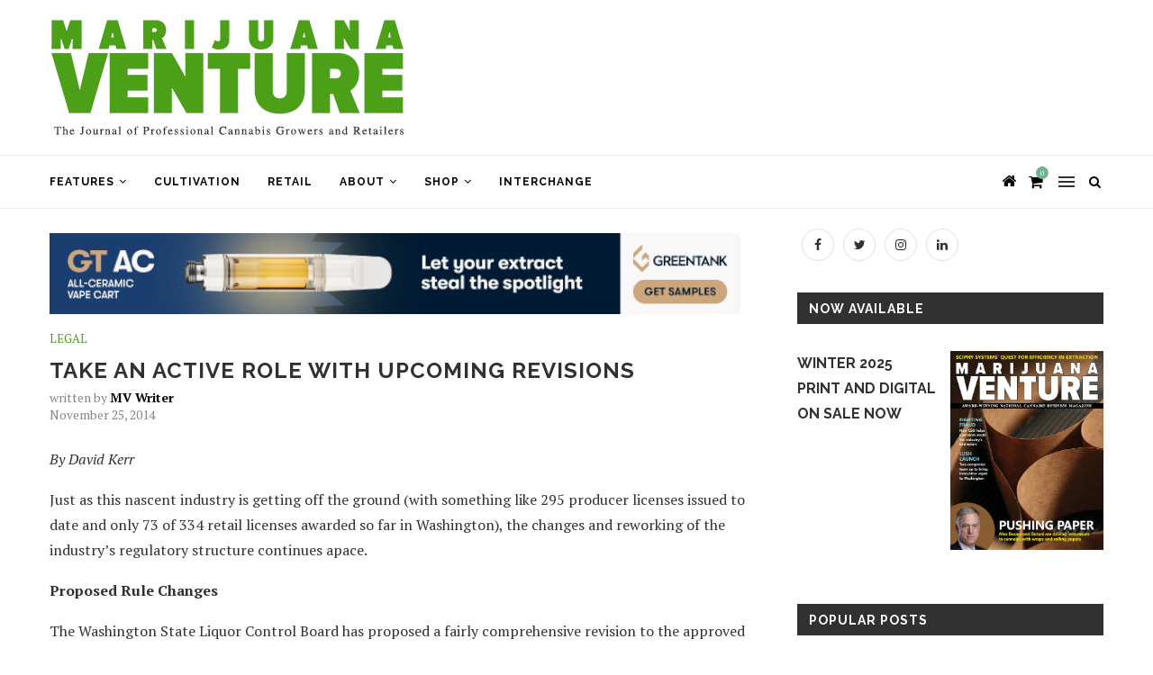

--- FILE ---
content_type: text/html; charset=UTF-8
request_url: https://www.marijuanaventure.com/take-active-role-upcoming-revisions/
body_size: 21954
content:
<!DOCTYPE html><html lang="en-US"><head><meta charset="UTF-8"><meta http-equiv="X-UA-Compatible" content="IE=edge"><meta name="viewport" content="width=device-width, initial-scale=1"><link rel="profile" href="http://gmpg.org/xfn/11" /><link rel="alternate" type="application/rss+xml" title="Marijuana Venture RSS Feed" href="https://www.marijuanaventure.com/feed/" /><link rel="alternate" type="application/atom+xml" title="Marijuana Venture Atom Feed" href="https://www.marijuanaventure.com/feed/atom/" /><link rel="pingback" href="https://www.marijuanaventure.com/xmlrpc.php" /> <!--[if lt IE 9]>
	<script src="//www.marijuanaventure.com/wp-content/themes/soledad/js/html5.js"></script>
	<![endif]--><meta name='robots' content='index, follow, max-image-preview:large, max-snippet:-1, max-video-preview:-1' /><style>img:is([sizes="auto" i],[sizes^="auto," i]){contain-intrinsic-size:3000px 1500px}</style><title>Take an active role with upcoming revisions - Marijuana Venture</title><link rel="stylesheet" href="https://fonts.googleapis.com/css?family=Open%20Sans%7COswald%3A400%7CRaleway%3A300%2C300italic%2C400%2C400italic%2C500%2C500italic%2C700%2C700italic%2C800%2C800italic%7CPT%20Serif%3A300%2C300italic%2C400%2C400italic%2C500%2C500italic%2C700%2C700italic%2C800%2C800italic%7CPlayfair%20Display%20SC%3A300%2C300italic%2C400%2C400italic%2C500%2C500italic%2C700%2C700italic%2C800%2C800italic%7CMontserrat%3A300%2C300italic%2C400%2C400italic%2C500%2C500italic%2C700%2C700italic%2C800%2C800italic%26amp%3Bsubset%3Dlatin%2Ccyrillic%2Ccyrillic-ext%2Cgreek%2Cgreek-ext%2Clatin-ext&display=swap" /><link rel="stylesheet" href="//www.marijuanaventure.com/wp-content/cache/min/1/595d4f793f17bfdd3bfa229c567c3601.css" data-minify="1" /><link rel="canonical" href="https://www.marijuanaventure.com/take-active-role-upcoming-revisions/" /><meta property="og:locale" content="en_US" /><meta property="og:type" content="article" /><meta property="og:title" content="Take an active role with upcoming revisions - Marijuana Venture" /><meta property="og:description" content="By David Kerr Just as this nascent industry is getting off the ground (with something like 295 producer licenses issued to date and only 73&hellip;" /><meta property="og:url" content="https://www.marijuanaventure.com/take-active-role-upcoming-revisions/" /><meta property="og:site_name" content="Marijuana Venture" /><meta property="article:publisher" content="https://www.facebook.com/MJVenture/" /><meta property="article:published_time" content="2014-11-25T22:23:17+00:00" /><meta property="article:modified_time" content="2020-01-13T21:49:41+00:00" /><meta name="author" content="Garrett Rudolph" /><meta name="twitter:label1" content="Written by" /><meta name="twitter:data1" content="Garrett Rudolph" /><meta name="twitter:label2" content="Est. reading time" /><meta name="twitter:data2" content="5 minutes" /> <script type="application/ld+json" class="yoast-schema-graph">{"@context":"https://schema.org","@graph":[{"@type":"Article","@id":"https://www.marijuanaventure.com/take-active-role-upcoming-revisions/#article","isPartOf":{"@id":"https://www.marijuanaventure.com/take-active-role-upcoming-revisions/"},"author":{"name":"Garrett Rudolph","@id":"https://www.marijuanaventure.com/#/schema/person/1686d115d4b41ad18b9f2a380f90e050"},"headline":"Take an active role with upcoming revisions","datePublished":"2014-11-25T22:23:17+00:00","dateModified":"2020-01-13T21:49:41+00:00","mainEntityOfPage":{"@id":"https://www.marijuanaventure.com/take-active-role-upcoming-revisions/"},"wordCount":974,"publisher":{"@id":"https://www.marijuanaventure.com/#organization"},"keywords":["David Kerr","DK Law","I-502","Liquor Control Board"],"articleSection":["Legal"],"inLanguage":"en-US"},{"@type":"WebPage","@id":"https://www.marijuanaventure.com/take-active-role-upcoming-revisions/","url":"https://www.marijuanaventure.com/take-active-role-upcoming-revisions/","name":"Take an active role with upcoming revisions - Marijuana Venture","isPartOf":{"@id":"https://www.marijuanaventure.com/#website"},"datePublished":"2014-11-25T22:23:17+00:00","dateModified":"2020-01-13T21:49:41+00:00","breadcrumb":{"@id":"https://www.marijuanaventure.com/take-active-role-upcoming-revisions/#breadcrumb"},"inLanguage":"en-US","potentialAction":[{"@type":"ReadAction","target":["https://www.marijuanaventure.com/take-active-role-upcoming-revisions/"]}]},{"@type":"BreadcrumbList","@id":"https://www.marijuanaventure.com/take-active-role-upcoming-revisions/#breadcrumb","itemListElement":[{"@type":"ListItem","position":1,"name":"Home","item":"https://www.marijuanaventure.com/"},{"@type":"ListItem","position":2,"name":"Blog","item":"https://www.marijuanaventure.com/blog/"},{"@type":"ListItem","position":3,"name":"Take an active role with upcoming revisions"}]},{"@type":"WebSite","@id":"https://www.marijuanaventure.com/#website","url":"https://www.marijuanaventure.com/","name":"Marijuana Venture","description":"The Journal of Professional Cannabis Growers &amp; Retailers","publisher":{"@id":"https://www.marijuanaventure.com/#organization"},"potentialAction":[{"@type":"SearchAction","target":{"@type":"EntryPoint","urlTemplate":"https://www.marijuanaventure.com/?s={search_term_string}"},"query-input":{"@type":"PropertyValueSpecification","valueRequired":true,"valueName":"search_term_string"}}],"inLanguage":"en-US"},{"@type":"Organization","@id":"https://www.marijuanaventure.com/#organization","name":"Marijuana Venture","url":"https://www.marijuanaventure.com/","logo":{"@type":"ImageObject","inLanguage":"en-US","@id":"https://www.marijuanaventure.com/#/schema/logo/image/","url":"//www.marijuanaventure.com/wp-content/uploads/2019/01/Logo.jpg","contentUrl":"//www.marijuanaventure.com/wp-content/uploads/2019/01/Logo.jpg","width":407,"height":142,"caption":"Marijuana Venture"},"image":{"@id":"https://www.marijuanaventure.com/#/schema/logo/image/"},"sameAs":["https://www.facebook.com/MJVenture/","https://x.com/MJVenture","https://www.instagram.com/mjventure/"]},{"@type":"Person","@id":"https://www.marijuanaventure.com/#/schema/person/1686d115d4b41ad18b9f2a380f90e050","name":"Garrett Rudolph","image":{"@type":"ImageObject","inLanguage":"en-US","@id":"https://www.marijuanaventure.com/#/schema/person/image/","url":"https://secure.gravatar.com/avatar/ea189f2f264264b1385e3a996b6d538e53d24436cdfd8a9310f7e816a1cf42dc?s=96&r=pg","contentUrl":"https://secure.gravatar.com/avatar/ea189f2f264264b1385e3a996b6d538e53d24436cdfd8a9310f7e816a1cf42dc?s=96&r=pg","caption":"Garrett Rudolph"},"sameAs":["https://www.marijuanaventure.com"],"url":"https://www.marijuanaventure.com/author/garrett/"}]}</script> <link rel='dns-prefetch' href='//fonts.googleapis.com' /><link rel="alternate" type="application/rss+xml" title="Marijuana Venture &raquo; Feed" href="https://www.marijuanaventure.com/feed/" /><link rel="alternate" type="application/rss+xml" title="Marijuana Venture &raquo; Comments Feed" href="https://www.marijuanaventure.com/comments/feed/" /><style id='wp-emoji-styles-inline-css' type='text/css'>img.wp-smiley,img.emoji{display:inline!important;border:none!important;box-shadow:none!important;height:1em!important;width:1em!important;margin:0 0.07em!important;vertical-align:-0.1em!important;background:none!important;padding:0!important}</style><style id='wp-block-library-theme-inline-css' type='text/css'>.wp-block-audio :where(figcaption){color:#555;font-size:13px;text-align:center}.is-dark-theme .wp-block-audio :where(figcaption){color:#ffffffa6}.wp-block-audio{margin:0 0 1em}.wp-block-code{border:1px solid #ccc;border-radius:4px;font-family:Menlo,Consolas,monaco,monospace;padding:.8em 1em}.wp-block-embed :where(figcaption){color:#555;font-size:13px;text-align:center}.is-dark-theme .wp-block-embed :where(figcaption){color:#ffffffa6}.wp-block-embed{margin:0 0 1em}.blocks-gallery-caption{color:#555;font-size:13px;text-align:center}.is-dark-theme .blocks-gallery-caption{color:#ffffffa6}:root :where(.wp-block-image figcaption){color:#555;font-size:13px;text-align:center}.is-dark-theme :root :where(.wp-block-image figcaption){color:#ffffffa6}.wp-block-image{margin:0 0 1em}.wp-block-pullquote{border-bottom:4px solid;border-top:4px solid;color:currentColor;margin-bottom:1.75em}.wp-block-pullquote cite,.wp-block-pullquote footer,.wp-block-pullquote__citation{color:currentColor;font-size:.8125em;font-style:normal;text-transform:uppercase}.wp-block-quote{border-left:.25em solid;margin:0 0 1.75em;padding-left:1em}.wp-block-quote cite,.wp-block-quote footer{color:currentColor;font-size:.8125em;font-style:normal;position:relative}.wp-block-quote:where(.has-text-align-right){border-left:none;border-right:.25em solid;padding-left:0;padding-right:1em}.wp-block-quote:where(.has-text-align-center){border:none;padding-left:0}.wp-block-quote.is-large,.wp-block-quote.is-style-large,.wp-block-quote:where(.is-style-plain){border:none}.wp-block-search .wp-block-search__label{font-weight:700}.wp-block-search__button{border:1px solid #ccc;padding:.375em .625em}:where(.wp-block-group.has-background){padding:1.25em 2.375em}.wp-block-separator.has-css-opacity{opacity:.4}.wp-block-separator{border:none;border-bottom:2px solid;margin-left:auto;margin-right:auto}.wp-block-separator.has-alpha-channel-opacity{opacity:1}.wp-block-separator:not(.is-style-wide):not(.is-style-dots){width:100px}.wp-block-separator.has-background:not(.is-style-dots){border-bottom:none;height:1px}.wp-block-separator.has-background:not(.is-style-wide):not(.is-style-dots){height:2px}.wp-block-table{margin:0 0 1em}.wp-block-table td,.wp-block-table th{word-break:normal}.wp-block-table :where(figcaption){color:#555;font-size:13px;text-align:center}.is-dark-theme .wp-block-table :where(figcaption){color:#ffffffa6}.wp-block-video :where(figcaption){color:#555;font-size:13px;text-align:center}.is-dark-theme .wp-block-video :where(figcaption){color:#ffffffa6}.wp-block-video{margin:0 0 1em}:root :where(.wp-block-template-part.has-background){margin-bottom:0;margin-top:0;padding:1.25em 2.375em}</style><style id='classic-theme-styles-inline-css' type='text/css'>
/*! This file is auto-generated */
.wp-block-button__link{color:#fff;background-color:#32373c;border-radius:9999px;box-shadow:none;text-decoration:none;padding:calc(.667em + 2px) calc(1.333em + 2px);font-size:1.125em}.wp-block-file__button{background:#32373c;color:#fff;text-decoration:none}</style><style id='global-styles-inline-css' type='text/css'>:root{--wp--preset--aspect-ratio--square:1;--wp--preset--aspect-ratio--4-3:4/3;--wp--preset--aspect-ratio--3-4:3/4;--wp--preset--aspect-ratio--3-2:3/2;--wp--preset--aspect-ratio--2-3:2/3;--wp--preset--aspect-ratio--16-9:16/9;--wp--preset--aspect-ratio--9-16:9/16;--wp--preset--color--black:#000;--wp--preset--color--cyan-bluish-gray:#abb8c3;--wp--preset--color--white:#fff;--wp--preset--color--pale-pink:#f78da7;--wp--preset--color--vivid-red:#cf2e2e;--wp--preset--color--luminous-vivid-orange:#ff6900;--wp--preset--color--luminous-vivid-amber:#fcb900;--wp--preset--color--light-green-cyan:#7bdcb5;--wp--preset--color--vivid-green-cyan:#00d084;--wp--preset--color--pale-cyan-blue:#8ed1fc;--wp--preset--color--vivid-cyan-blue:#0693e3;--wp--preset--color--vivid-purple:#9b51e0;--wp--preset--gradient--vivid-cyan-blue-to-vivid-purple:linear-gradient(135deg,rgba(6,147,227,1) 0%,rgb(155,81,224) 100%);--wp--preset--gradient--light-green-cyan-to-vivid-green-cyan:linear-gradient(135deg,rgb(122,220,180) 0%,rgb(0,208,130) 100%);--wp--preset--gradient--luminous-vivid-amber-to-luminous-vivid-orange:linear-gradient(135deg,rgba(252,185,0,1) 0%,rgba(255,105,0,1) 100%);--wp--preset--gradient--luminous-vivid-orange-to-vivid-red:linear-gradient(135deg,rgba(255,105,0,1) 0%,rgb(207,46,46) 100%);--wp--preset--gradient--very-light-gray-to-cyan-bluish-gray:linear-gradient(135deg,rgb(238,238,238) 0%,rgb(169,184,195) 100%);--wp--preset--gradient--cool-to-warm-spectrum:linear-gradient(135deg,rgb(74,234,220) 0%,rgb(151,120,209) 20%,rgb(207,42,186) 40%,rgb(238,44,130) 60%,rgb(251,105,98) 80%,rgb(254,248,76) 100%);--wp--preset--gradient--blush-light-purple:linear-gradient(135deg,rgb(255,206,236) 0%,rgb(152,150,240) 100%);--wp--preset--gradient--blush-bordeaux:linear-gradient(135deg,rgb(254,205,165) 0%,rgb(254,45,45) 50%,rgb(107,0,62) 100%);--wp--preset--gradient--luminous-dusk:linear-gradient(135deg,rgb(255,203,112) 0%,rgb(199,81,192) 50%,rgb(65,88,208) 100%);--wp--preset--gradient--pale-ocean:linear-gradient(135deg,rgb(255,245,203) 0%,rgb(182,227,212) 50%,rgb(51,167,181) 100%);--wp--preset--gradient--electric-grass:linear-gradient(135deg,rgb(202,248,128) 0%,rgb(113,206,126) 100%);--wp--preset--gradient--midnight:linear-gradient(135deg,rgb(2,3,129) 0%,rgb(40,116,252) 100%);--wp--preset--font-size--small:12px;--wp--preset--font-size--medium:20px;--wp--preset--font-size--large:32px;--wp--preset--font-size--x-large:42px;--wp--preset--font-size--normal:14px;--wp--preset--font-size--huge:42px;--wp--preset--spacing--20:.44rem;--wp--preset--spacing--30:.67rem;--wp--preset--spacing--40:1rem;--wp--preset--spacing--50:1.5rem;--wp--preset--spacing--60:2.25rem;--wp--preset--spacing--70:3.38rem;--wp--preset--spacing--80:5.06rem;--wp--preset--shadow--natural:6px 6px 9px rgba(0,0,0,.2);--wp--preset--shadow--deep:12px 12px 50px rgba(0,0,0,.4);--wp--preset--shadow--sharp:6px 6px 0 rgba(0,0,0,.2);--wp--preset--shadow--outlined:6px 6px 0 -3px rgba(255,255,255,1),6px 6px rgba(0,0,0,1);--wp--preset--shadow--crisp:6px 6px 0 rgba(0,0,0,1)}:where(.is-layout-flex){gap:.5em}:where(.is-layout-grid){gap:.5em}body .is-layout-flex{display:flex}.is-layout-flex{flex-wrap:wrap;align-items:center}.is-layout-flex>:is(*,div){margin:0}body .is-layout-grid{display:grid}.is-layout-grid>:is(*,div){margin:0}:where(.wp-block-columns.is-layout-flex){gap:2em}:where(.wp-block-columns.is-layout-grid){gap:2em}:where(.wp-block-post-template.is-layout-flex){gap:1.25em}:where(.wp-block-post-template.is-layout-grid){gap:1.25em}.has-black-color{color:var(--wp--preset--color--black)!important}.has-cyan-bluish-gray-color{color:var(--wp--preset--color--cyan-bluish-gray)!important}.has-white-color{color:var(--wp--preset--color--white)!important}.has-pale-pink-color{color:var(--wp--preset--color--pale-pink)!important}.has-vivid-red-color{color:var(--wp--preset--color--vivid-red)!important}.has-luminous-vivid-orange-color{color:var(--wp--preset--color--luminous-vivid-orange)!important}.has-luminous-vivid-amber-color{color:var(--wp--preset--color--luminous-vivid-amber)!important}.has-light-green-cyan-color{color:var(--wp--preset--color--light-green-cyan)!important}.has-vivid-green-cyan-color{color:var(--wp--preset--color--vivid-green-cyan)!important}.has-pale-cyan-blue-color{color:var(--wp--preset--color--pale-cyan-blue)!important}.has-vivid-cyan-blue-color{color:var(--wp--preset--color--vivid-cyan-blue)!important}.has-vivid-purple-color{color:var(--wp--preset--color--vivid-purple)!important}.has-black-background-color{background-color:var(--wp--preset--color--black)!important}.has-cyan-bluish-gray-background-color{background-color:var(--wp--preset--color--cyan-bluish-gray)!important}.has-white-background-color{background-color:var(--wp--preset--color--white)!important}.has-pale-pink-background-color{background-color:var(--wp--preset--color--pale-pink)!important}.has-vivid-red-background-color{background-color:var(--wp--preset--color--vivid-red)!important}.has-luminous-vivid-orange-background-color{background-color:var(--wp--preset--color--luminous-vivid-orange)!important}.has-luminous-vivid-amber-background-color{background-color:var(--wp--preset--color--luminous-vivid-amber)!important}.has-light-green-cyan-background-color{background-color:var(--wp--preset--color--light-green-cyan)!important}.has-vivid-green-cyan-background-color{background-color:var(--wp--preset--color--vivid-green-cyan)!important}.has-pale-cyan-blue-background-color{background-color:var(--wp--preset--color--pale-cyan-blue)!important}.has-vivid-cyan-blue-background-color{background-color:var(--wp--preset--color--vivid-cyan-blue)!important}.has-vivid-purple-background-color{background-color:var(--wp--preset--color--vivid-purple)!important}.has-black-border-color{border-color:var(--wp--preset--color--black)!important}.has-cyan-bluish-gray-border-color{border-color:var(--wp--preset--color--cyan-bluish-gray)!important}.has-white-border-color{border-color:var(--wp--preset--color--white)!important}.has-pale-pink-border-color{border-color:var(--wp--preset--color--pale-pink)!important}.has-vivid-red-border-color{border-color:var(--wp--preset--color--vivid-red)!important}.has-luminous-vivid-orange-border-color{border-color:var(--wp--preset--color--luminous-vivid-orange)!important}.has-luminous-vivid-amber-border-color{border-color:var(--wp--preset--color--luminous-vivid-amber)!important}.has-light-green-cyan-border-color{border-color:var(--wp--preset--color--light-green-cyan)!important}.has-vivid-green-cyan-border-color{border-color:var(--wp--preset--color--vivid-green-cyan)!important}.has-pale-cyan-blue-border-color{border-color:var(--wp--preset--color--pale-cyan-blue)!important}.has-vivid-cyan-blue-border-color{border-color:var(--wp--preset--color--vivid-cyan-blue)!important}.has-vivid-purple-border-color{border-color:var(--wp--preset--color--vivid-purple)!important}.has-vivid-cyan-blue-to-vivid-purple-gradient-background{background:var(--wp--preset--gradient--vivid-cyan-blue-to-vivid-purple)!important}.has-light-green-cyan-to-vivid-green-cyan-gradient-background{background:var(--wp--preset--gradient--light-green-cyan-to-vivid-green-cyan)!important}.has-luminous-vivid-amber-to-luminous-vivid-orange-gradient-background{background:var(--wp--preset--gradient--luminous-vivid-amber-to-luminous-vivid-orange)!important}.has-luminous-vivid-orange-to-vivid-red-gradient-background{background:var(--wp--preset--gradient--luminous-vivid-orange-to-vivid-red)!important}.has-very-light-gray-to-cyan-bluish-gray-gradient-background{background:var(--wp--preset--gradient--very-light-gray-to-cyan-bluish-gray)!important}.has-cool-to-warm-spectrum-gradient-background{background:var(--wp--preset--gradient--cool-to-warm-spectrum)!important}.has-blush-light-purple-gradient-background{background:var(--wp--preset--gradient--blush-light-purple)!important}.has-blush-bordeaux-gradient-background{background:var(--wp--preset--gradient--blush-bordeaux)!important}.has-luminous-dusk-gradient-background{background:var(--wp--preset--gradient--luminous-dusk)!important}.has-pale-ocean-gradient-background{background:var(--wp--preset--gradient--pale-ocean)!important}.has-electric-grass-gradient-background{background:var(--wp--preset--gradient--electric-grass)!important}.has-midnight-gradient-background{background:var(--wp--preset--gradient--midnight)!important}.has-small-font-size{font-size:var(--wp--preset--font-size--small)!important}.has-medium-font-size{font-size:var(--wp--preset--font-size--medium)!important}.has-large-font-size{font-size:var(--wp--preset--font-size--large)!important}.has-x-large-font-size{font-size:var(--wp--preset--font-size--x-large)!important}:where(.wp-block-post-template.is-layout-flex){gap:1.25em}:where(.wp-block-post-template.is-layout-grid){gap:1.25em}:where(.wp-block-columns.is-layout-flex){gap:2em}:where(.wp-block-columns.is-layout-grid){gap:2em}:root :where(.wp-block-pullquote){font-size:1.5em;line-height:1.6}</style><link rel='stylesheet' id='woocommerce-smallscreen-css' href='//www.marijuanaventure.com/wp-content/cache/busting/1/wp-content/plugins/woocommerce/assets/css/woocommerce-smallscreen-10.4.3.css' type='text/css' media='only screen and (max-width: 768px)' /><style id='woocommerce-inline-inline-css' type='text/css'>.woocommerce form .form-row .required{visibility:visible}</style><style id='__EPYT__style-inline-css' type='text/css'>.epyt-gallery-thumb{width:33.333%}</style> <script type="text/javascript" src="//www.marijuanaventure.com/wp-content/cache/busting/1/wp-includes/js/jquery/jquery.min-3.7.1.js" id="jquery-core-js"></script>   <script type="text/javascript" id="wc-add-to-cart-js-extra">/* <![CDATA[ */ var wc_add_to_cart_params = {"ajax_url":"\/wp-admin\/admin-ajax.php","wc_ajax_url":"\/?wc-ajax=%%endpoint%%","i18n_view_cart":"View cart","cart_url":"https:\/\/www.marijuanaventure.com\/cart\/","is_cart":"","cart_redirect_after_add":"no"}; /* ]]> */</script>   <script type="text/javascript" id="woocommerce-js-extra">/* <![CDATA[ */ var woocommerce_params = {"ajax_url":"\/wp-admin\/admin-ajax.php","wc_ajax_url":"\/?wc-ajax=%%endpoint%%","i18n_password_show":"Show password","i18n_password_hide":"Hide password"}; /* ]]> */</script>  <script type="text/javascript" id="__ytprefs__-js-extra">/* <![CDATA[ */ var _EPYT_ = {"ajaxurl":"https:\/\/www.marijuanaventure.com\/wp-admin\/admin-ajax.php","security":"be870a50cd","gallery_scrolloffset":"20","eppathtoscripts":"https:\/\/www.marijuanaventure.com\/wp-content\/plugins\/youtube-embed-plus\/scripts\/","eppath":"https:\/\/www.marijuanaventure.com\/wp-content\/plugins\/youtube-embed-plus\/","epresponsiveselector":"[\"iframe.__youtube_prefs__\",\"iframe[src*='youtube.com']\",\"iframe[src*='youtube-nocookie.com']\",\"iframe[data-ep-src*='youtube.com']\",\"iframe[data-ep-src*='youtube-nocookie.com']\",\"iframe[data-ep-gallerysrc*='youtube.com']\"]","epdovol":"1","version":"14.2.4","evselector":"iframe.__youtube_prefs__[src], iframe[src*=\"youtube.com\/embed\/\"], iframe[src*=\"youtube-nocookie.com\/embed\/\"]","ajax_compat":"","maxres_facade":"eager","ytapi_load":"light","pause_others":"","stopMobileBuffer":"1","facade_mode":"","not_live_on_channel":""}; /* ]]> */</script>  <link rel="https://api.w.org/" href="https://www.marijuanaventure.com/wp-json/" /><link rel="alternate" title="JSON" type="application/json" href="https://www.marijuanaventure.com/wp-json/wp/v2/posts/1588" /><link rel="EditURI" type="application/rsd+xml" title="RSD" href="https://www.marijuanaventure.com/xmlrpc.php?rsd" /><link rel='shortlink' href='https://www.marijuanaventure.com/?p=1588' /><link rel="alternate" title="oEmbed (JSON)" type="application/json+oembed" href="https://www.marijuanaventure.com/wp-json/oembed/1.0/embed?url=https%3A%2F%2Fwww.marijuanaventure.com%2Ftake-active-role-upcoming-revisions%2F" /><link rel="alternate" title="oEmbed (XML)" type="text/xml+oembed" href="https://www.marijuanaventure.com/wp-json/oembed/1.0/embed?url=https%3A%2F%2Fwww.marijuanaventure.com%2Ftake-active-role-upcoming-revisions%2F&#038;format=xml" /> <style type="text/css" media="screen">.g{margin:0;padding:0;overflow:hidden;line-height:1;zoom:1}.g img{height:auto}.g-col{position:relative;float:left}.g-col:first-child{margin-left:0}.g-col:last-child{margin-right:0}.woocommerce-page .g,.bbpress-wrapper .g{margin:20px auto;clear:both}.g-1{margin:1px 1px 1px 1px;width:100%;max-width:468px;height:100%;max-height:58px}.g-2{margin:1px 1px 1px 1px;width:100%;max-width:159px;height:100%;max-height:159px;float:right;clear:right}.g-3{margin:1px 1px 1px 1px;width:100%;max-width:159px;height:100%;max-height:159px}.g-4{margin:0 0 0 0;width:100%;max-width:767px;height:100%;max-height:90px}.g-5{margin:0 0 0 0;width:100%;max-width:380px;height:100%;max-height:380px}@media only screen and (max-width:480px){.g-col,.g-dyn,.g-single{width:100%;margin-left:0;margin-right:0}.woocommerce-page .g,.bbpress-wrapper .g{margin:10px auto}}</style>  <style type="text/css"></style><style type="text/css"></style>  <script async src="https://www.googletagmanager.com/gtag/js?id=G-CC4M0E9HPH"></script> <script>window.dataLayer = window.dataLayer || [];
			function gtag(){dataLayer.push(arguments);}
			gtag('js', new Date());

			const configuration = {"anonymize_ip":"false","forceSSL":"false","allow_display_features":"false","debug_mode":true};
			const gaID = 'G-CC4M0E9HPH';

			
			gtag('config', gaID, configuration);</script> <style type="text/css">.penci-hide-tagupdated{display:none!important}.featured-area .penci-image-holder,.featured-area .penci-slider4-overlay,.featured-area .penci-slide-overlay .overlay-link,.featured-style-29 .featured-slider-overlay,.penci-slider38-overlay{border-radius:;-webkit-border-radius:}.penci-featured-content-right:before{border-top-right-radius:;border-bottom-right-radius:}.penci-flat-overlay .penci-slide-overlay .penci-mag-featured-content:before{border-bottom-left-radius:;border-bottom-right-radius:}.container-single .post-image{border-radius:;-webkit-border-radius:}.penci-mega-thumbnail .penci-image-holder{border-radius:;-webkit-border-radius:}#logo a{max-width:400px}@media only screen and (max-width:960px) and (min-width:768px){#logo img{max-width:100%}}a.penci-topbar-post-title:hover{color:#4ba018}ul.penci-topbar-menu>li>a,div.penci-topbar-menu>ul>li>a{font-size:12px}ul.penci-topbar-menu ul.sub-menu>li a,div.penci-topbar-menu ul.sub-menu>li a{font-size:12px}ul.penci-topbar-menu>li a:hover,div.penci-topbar-menu>ul>li a:hover{color:#4ba018}.penci-topbar-social a:hover{color:#4ba018}#navigation .menu li a{color:#000}#navigation .menu li a:hover,#navigation .menu li.current-menu-item>a,#navigation .menu>li.current_page_item>a,#navigation .menu li:hover>a,#navigation .menu>li.current-menu-ancestor>a,#navigation .menu>li.current-menu-item>a{color:#4ba018}#navigation ul.menu>li>a:before,#navigation .menu>ul>li>a:before{background:#4ba018}#navigation .menu .sub-menu li a{color:#000}#navigation .menu .sub-menu li a:hover,#navigation .menu .sub-menu li.current-menu-item>a,#navigation .sub-menu li:hover>a{color:#4ba018}#top-search>a,#navigation .button-menu-mobile{color:#000}.show-search #searchform input.search-input::-webkit-input-placeholder{color:#000}.show-search #searchform input.search-input:-moz-placeholder{color:#000;opacity:1}.show-search #searchform input.search-input::-moz-placeholder{color:#000;opacity:1}.show-search #searchform input.search-input:-ms-input-placeholder{color:#000}.show-search #searchform input.search-input{color:#000}.show-search a.close-search{color:#000}.penci-header-signup-form{padding-top:px}.penci-header-signup-form{padding-bottom:px}.penci-header-signup-form{background-color:#4ba018}.header-social a:hover i,.main-nav-social a:hover,.penci-menuhbg-toggle:hover .lines-button:after,.penci-menuhbg-toggle:hover .penci-lines:before,.penci-menuhbg-toggle:hover .penci-lines:after{color:#4ba018}#close-sidebar-nav i{color:#000}.header-social.sidebar-nav-social a i,#sidebar-nav .menu li a,#sidebar-nav .menu li a .indicator{color:#000}#sidebar-nav .menu li a:hover,.header-social.sidebar-nav-social a:hover i,#sidebar-nav .menu li a .indicator:hover,#sidebar-nav .menu .sub-menu li a .indicator:hover{color:#4ba018}#sidebar-nav-logo:before{background-color:#4ba018}.penci-slide-overlay .overlay-link,.penci-slider38-overlay{opacity:}.penci-item-mag:hover .penci-slide-overlay .overlay-link,.featured-style-38 .item:hover .penci-slider38-overlay{opacity:}.penci-featured-content .featured-slider-overlay{opacity:}.featured-style-29 .featured-slider-overlay{opacity:}.penci-grid li.typography-style .overlay-typography{opacity:}.penci-grid li.typography-style:hover .overlay-typography{opacity:}#footer-copyright *{font-style:normal}#widget-area{background-color:#1e1e1e}.footer-widget-wrapper,.footer-widget-wrapper .widget.widget_categories ul li,.footer-widget-wrapper .widget.widget_archive ul li,.footer-widget-wrapper .widget input[type="text"],.footer-widget-wrapper .widget input[type="email"],.footer-widget-wrapper .widget input[type="date"],.footer-widget-wrapper .widget input[type="number"],.footer-widget-wrapper .widget input[type="search"]{color:#fff}.footer-widget-wrapper .widget .widget-title{color:#fff}.footer-widget-wrapper a,.footer-widget-wrapper .widget ul.side-newsfeed li .side-item .side-item-text h4 a,.footer-widget-wrapper .widget a,.footer-widget-wrapper .widget-social a i,.footer-widget-wrapper .widget-social a span{color:#fff}.footer-widget-wrapper .widget-social a:hover i{color:#fff}.footer-widget-wrapper .penci-tweets-widget-content .icon-tweets,.footer-widget-wrapper .penci-tweets-widget-content .tweet-intents a,.footer-widget-wrapper .penci-tweets-widget-content .tweet-intents span:after,.footer-widget-wrapper .widget ul.side-newsfeed li .side-item .side-item-text h4 a:hover,.footer-widget-wrapper .widget a:hover,.footer-widget-wrapper .widget-social a:hover span,.footer-widget-wrapper a:hover,.footer-widget-wrapper .widget-social.remove-circle a:hover i{color:#4ba018}.footer-widget-wrapper .widget .tagcloud a:hover,.footer-widget-wrapper .widget-social a:hover i,.footer-widget-wrapper .mc4wp-form input[type="submit"]:hover,.footer-widget-wrapper .widget input[type="submit"]:hover,.footer-widget-wrapper .penci-user-logged-in .penci-user-action-links a:hover,.footer-widget-wrapper .widget button[type="submit"]:hover{color:#fff;background-color:#4ba018;border-color:#4ba018}.footer-widget-wrapper .about-widget .about-me-heading:before{border-color:#4ba018}.footer-widget-wrapper .penci-tweets-widget-content .tweet-intents-inner:before,.footer-widget-wrapper .penci-tweets-widget-content .tweet-intents-inner:after{background-color:#4ba018}.footer-widget-wrapper .penci-owl-carousel.penci-tweets-slider .owl-dots .owl-dot.active span,.footer-widget-wrapper .penci-owl-carousel.penci-tweets-slider .owl-dots .owl-dot:hover span{border-color:#4ba018;background:#4ba018}ul.footer-socials li a i{color:#fff;border-color:#fff}ul.footer-socials li a:hover i{background-color:#4ba018;border-color:#4ba018}ul.footer-socials li a span{color:#fff}ul.footer-socials li a:hover span{color:#4ba018}#footer-section{background-color:#000}#footer-section .footer-menu li a:hover{color:#4ba018}#footer-section,#footer-copyright *{color:#fff}#footer-section .go-to-top i,#footer-section .go-to-top-parent span{color:#fff}.penci-go-to-top-floating{background-color:#4ba018}#footer-section a{color:#4ba018}.container-single .penci-standard-cat .cat>a.penci-cat-name{color:#4ba018}.container-single .penci-standard-cat .cat:before,.container-single .penci-standard-cat .cat:after{background-color:#4ba018}.container-single .cat a.penci-cat-name{text-transform:uppercase}.header-standard:after{content:none}.header-standard{padding-bottom:0}.penci-single-style-6 .single-breadcrumb,.penci-single-style-5 .single-breadcrumb,.penci-single-style-4 .single-breadcrumb,.penci-single-style-3 .single-breadcrumb,.penci-single-style-9 .single-breadcrumb,.penci-single-style-7 .single-breadcrumb{text-align:left}.container-single .header-standard,.container-single .post-box-meta-single{text-align:left}.rtl .container-single .header-standard,.rtl .container-single .post-box-meta-single{text-align:right}.container-single .post-share a:hover,.container-single .post-share a.liked,.page-share .post-share a:hover{color:#4ba018}.tags-share-box.tags-share-box-2_3 .post-share .count-number-like,.post-share .count-number-like{color:#4ba018}.comment-content a,.container-single .post-entry a,.container-single .format-post-box .dt-special a:hover,.container-single .author-quote span,.container-single .author-post span a:hover,.post-entry blockquote:before,.post-entry blockquote cite,.post-entry blockquote .author,.wpb_text_column blockquote:before,.wpb_text_column blockquote cite,.wpb_text_column blockquote .author,.post-pagination a:hover,.author-content h5 a:hover,.author-content .author-social:hover,.item-related h3 a:hover,.container-single .format-post-box .post-format-icon i,.container.penci-breadcrumb.single-breadcrumb span a:hover,.penci_list_shortcode li:before,.penci-dropcap-box-outline,.penci-dropcap-circle-outline,.penci-dropcap-regular,.penci-dropcap-bold{color:#4ba018}.container-single .standard-content-special .format-post-box,ul.slick-dots li button:hover,ul.slick-dots li.slick-active button,.penci-dropcap-box-outline,.penci-dropcap-circle-outline{border-color:#4ba018}ul.slick-dots li button:hover,ul.slick-dots li.slick-active button,#respond h3.comment-reply-title span:before,#respond h3.comment-reply-title span:after,.post-box-title:before,.post-box-title:after,.container-single .author-quote span:before,.container-single .author-quote span:after,.post-entry blockquote .author span:after,.post-entry blockquote .author span:before,.post-entry ul li:before,#respond #submit:hover,div.wpforms-container .wpforms-form.wpforms-form input[type=submit]:hover,div.wpforms-container .wpforms-form.wpforms-form button[type=submit]:hover,div.wpforms-container .wpforms-form.wpforms-form .wpforms-page-button:hover,.wpcf7 input[type="submit"]:hover,.widget_wysija input[type="submit"]:hover,.post-entry.blockquote-style-2 blockquote:before,.tags-share-box.tags-share-box-s2 .post-share-plike,.penci-dropcap-box,.penci-dropcap-circle{background-color:#4ba018}.container-single .post-entry .post-tags a:hover{color:#fff;border-color:#4ba018;background-color:#4ba018}ul.homepage-featured-boxes .penci-fea-in h4 span span{color:#000}ul.homepage-featured-boxes .penci-fea-in:hover h4 span{color:#4ba018}.home-pupular-posts-title{color:#000}.penci-home-popular-post .item-related h3 a{color:#000}.penci-home-popular-post .item-related h3 a:hover{color:#4ba018}.penci-home-popular-post .item-related span.date{color:#5e5e5e}.home-featured-cat-content .mag-photo .mag-overlay-photo{opacity:}.home-featured-cat-content .mag-photo:hover .mag-overlay-photo{opacity:}.inner-item-portfolio:hover .penci-portfolio-thumbnail a:after{opacity:}@media only screen and (max-width:1500px) and (min-width:961px){.penci-vernav-enable .container{max-width:100%;max-width:calc(100% - 30px)}.penci-vernav-enable .container.home-featured-boxes{display:block}.penci-vernav-enable .container.home-featured-boxes:before,.penci-vernav-enable .container.home-featured-boxes:after{content:"";display:table;clear:both}}.woocommerce div.product form.cart .variations select{margin-bottom:10px;padding:5px;border-color:#aaa;border-radius:3px}#header{margin-bottom:0}.elementor-widget-container>aside{margin-bottom:30px}aside .penci-border-arrow .inner-arrow{background:#313131;color:#fff}aside .penci-border-arrow{margin-bottom:15px;margin-left:0;margin-right:0;text-align:left!important}aside .penci-border-arrow:before,aside .penci-border-arrow:after{display:none}body.woocommerce.woocommerce-page #header{margin-bottom:40px}.gform_wrapper .gform_footer input.button,.gform_wrapper .gform_footer input[type=submit],.gform_wrapper .gform_page_footer input.button,.gform_wrapper .gform_page_footer input[type=submit]{font-size:1.1em;width:auto;margin:0 16px 0 0;padding:8px 30px;background:#4BA018;color:#fff;border:1px solid #4BA018;cursor:pointer}#header .inner-header .container{padding:20px 0}.grid-post-box-meta span.author-italic,.header-standard .author-post span.author,.post-tags,.featured-content-excerpt .feat-meta span.feat-comments,.featured-content-excerpt .feat-meta>span:after,.grid-post-box-meta span.author{display:none}.post-box-meta-single>span:before{display:none}body.single-post .post-author{display:block}body.archive.category .penci-category-description{display:none}.post-share a.post-share-pinterest{display:none}#footer-section .footer-menu li a{color:#fff;text-transform:uppercase;font-weight:600}.penci-homepage-title.style-13.pcalign-left .inner-arrow:after{display:none}.penci-homepage-title.style-13.pcalign-left .inner-arrow,.penci-sidebar-content.style-13.pcalign-left .penci-border-arrow .inner-arrow{padding-right:20px;padding-left:20px}.widget.widget_categories ul li.cat-item-2079,.widget.widget_categories ul li.cat-item-2072,.widget.widget_categories ul li.cat-item-2075,.widget.widget_categories ul li.cat-item-4978,.widget.widget_categories ul li.cat-item-2069,.widget.widget_categories ul li.cat-item-2078,.widget.widget_categories ul li.cat-item-2077{display:none}.header-3-top-sticky{text-align:center;padding:10px 25px;display:none;border-bottom:1px solid #ECECEC}nav.sticky-active .header-3-top-sticky,#navigation-sticky-wrapper.is-sticky #navigation.header-layout-bottom .header-3-top-sticky{display:block}.header-3-top-sticky img{max-width:100%;margin:0 auto;display:block}#navigation.header-layout-bottom.sticky-active,#navigation-sticky-wrapper.is-sticky #navigation.header-layout-bottom{height:auto!important}.post-share-item.post-share-plike,.apss-pinterest.apss-single-icon{display:none}.widget.penci_social_widget{margin-bottom:30px}.author-content .author-social{font-size:25px}.author-content .author-social i{background:url(//www.marijuanaventure.com/wp-content/uploads/2019/07/cropped-MV_favicon_2-192x192.png) no-repeat center;background-size:100%}.author-content .author-social i:before{opacity:0}body.blog #header{margin-bottom:60px}.now-available{display:flex;flex-wrap:wrap}.now-available>div{width:50%;text-transform:uppercase}.now-available p{padding-right:15px;font-family:"Raleway",sans-serif;font-weight:700}.now-available img{width:100%}.woocommerce div.product p.stock{display:none}.woocommerce div.product .product_meta{display:none}.woocommerce-variation-price{margin-bottom:15px}.penci-readmore-btn.penci-btn-align-center{text-align:left!important}body.category .penci-grid li .item-content.entry-content{text-align:left}.single-post-ad{margin-bottom:20px;margin-top:5px}.single-post-ad img{width:100%}aside .g img{width:100%}.author-content p{margin-bottom:10px;line-height:1.5}body,p{font-size:16px}body.single.single-post .header-standard .author-post span.author{display:block}.post-comments{display:none}body.single.single-post .header-standard .author-post span.author b{color:#000}.header-home-icon{float:right;width:20px;text-align:center;margin-right:10px}.header-home-icon a{color:#000;position:relative;height:58px;font-size:14px;line-height:58px;display:block}.header-home-icon a i{font-size:17px}.post-author-item{clear:both;padding:20px 0}.post-author-item.main{padding-top:0}.author-content h5{margin:5px 0 15px}.up-sells.products{clear:both}.tnp-widget-minimal input.tnp-email{border:1px solid #ddd;background-color:transparent;color:#fff;font-size:14px}.tnp-widget-minimal input.tnp-submit{width:100%;box-sizing:border-box;padding:12px;display:inline-block;border:1px;border-color:#ddd;background-color:#F5F5F5;background-image:none;text-shadow:none;color:#313131;font-size:14px;line-height:normal;border-radius:0;height:auto;margin:0}#post-5737>.penci-page-header,#post-5737>.post-image{display:none}</style> <script type="application/ld+json">{
    "@context": "https:\/\/schema.org\/",
    "@type": "organization",
    "@id": "#organization",
    "logo": {
        "@type": "ImageObject",
        "url": "https:\/\/www.marijuanaventure.com\/wp-content\/uploads\/2018\/03\/logo.gif"
    },
    "url": "https:\/\/www.marijuanaventure.com\/",
    "name": "Marijuana Venture",
    "description": "The Journal of Professional Cannabis Growers &amp; Retailers"
}</script><script type="application/ld+json">{
    "@context": "https:\/\/schema.org\/",
    "@type": "WebSite",
    "name": "Marijuana Venture",
    "alternateName": "The Journal of Professional Cannabis Growers &amp; Retailers",
    "url": "https:\/\/www.marijuanaventure.com\/"
}</script><script type="application/ld+json">{
    "@context": "https:\/\/schema.org\/",
    "@type": "BlogPosting",
    "headline": "Take an active role with upcoming revisions",
    "description": "By David Kerr Just as this nascent industry is getting off the ground (with something like 295 producer licenses issued to date and only 73&hellip;",
    "datePublished": "2014-11-25",
    "datemodified": "2020-01-13",
    "mainEntityOfPage": "https:\/\/www.marijuanaventure.com\/take-active-role-upcoming-revisions\/",
    "image": {
        "@type": "ImageObject",
        "url": "https:\/\/www.marijuanaventure.com\/wp-content\/themes\/soledad\/images\/no-image.jpg"
    },
    "publisher": {
        "@type": "Organization",
        "name": "Marijuana Venture",
        "logo": {
            "@type": "ImageObject",
            "url": "https:\/\/www.marijuanaventure.com\/wp-content\/uploads\/2018\/03\/logo.gif"
        }
    },
    "author": {
        "@type": "Person",
        "@id": "#person-GarrettRudolph",
        "name": "Garrett Rudolph"
    }
}</script><script type="application/ld+json">{
    "@context": "https:\/\/schema.org\/",
    "@type": "BreadcrumbList",
    "itemListElement": [
        {
            "@type": "ListItem",
            "position": 1,
            "item": {
                "@id": "https:\/\/www.marijuanaventure.com",
                "name": "Home"
            }
        },
        {
            "@type": "ListItem",
            "position": 2,
            "item": {
                "@id": "https:\/\/www.marijuanaventure.com\/category\/legal\/",
                "name": "Legal"
            }
        },
        {
            "@type": "ListItem",
            "position": 3,
            "item": {
                "@id": "https:\/\/www.marijuanaventure.com\/take-active-role-upcoming-revisions\/",
                "name": "Take an active role with upcoming revisions"
            }
        }
    ]
}</script> <noscript><style>.woocommerce-product-gallery{opacity:1!important}</style></noscript><link rel="icon" href="//www.marijuanaventure.com/wp-content/uploads/2019/07/cropped-MV_favicon_2-32x32.png" sizes="32x32" /><link rel="icon" href="//www.marijuanaventure.com/wp-content/uploads/2019/07/cropped-MV_favicon_2-192x192.png" sizes="192x192" /><link rel="apple-touch-icon" href="//www.marijuanaventure.com/wp-content/uploads/2019/07/cropped-MV_favicon_2-180x180.png" /><meta name="msapplication-TileImage" content="//www.marijuanaventure.com/wp-content/uploads/2019/07/cropped-MV_favicon_2-270x270.png" /> <noscript><style id="rocket-lazyload-nojs-css">.rll-youtube-player,[data-lazy-src]{display:none!important}</style></noscript></head><body class="wp-singular post-template-default single single-post postid-1588 single-format-standard wp-theme-soledad wp-child-theme-soledad-child theme-soledad woocommerce-no-js elementor-default"> <a id="close-sidebar-nav" class="header-3"><i class="penci-faicon fa fa-close" ></i></a><nav id="sidebar-nav" class="header-3" role="navigation" itemscope itemtype="https://schema.org/SiteNavigationElement"><div id="sidebar-nav-logo"> <a href="https://www.marijuanaventure.com/"><img class="penci-lazy" src="//www.marijuanaventure.com/wp-content/themes/soledad/images/penci-holder.png" data-src="//www.marijuanaventure.com/wp-content/uploads/2018/03/logo.gif" alt="Marijuana Venture" /></a></div><div class="header-social sidebar-nav-social"><div class="inner-header-social"> <a href="https://www.facebook.com/MJVenture/" rel="nofollow" target="_blank"><i class="penci-faicon fa fa-facebook" ></i></a> <a href="https://twitter.com/mjventure" rel="nofollow" target="_blank"><i class="penci-faicon fa fa-twitter" ></i></a> <a href="https://www.instagram.com/mjventure/" rel="nofollow" target="_blank"><i class="penci-faicon fa fa-instagram" ></i></a> <a href="https://www.linkedin.com/company/mj-directions/mycompany/?viewAsMember=true" rel="nofollow" target="_blank"><i class="penci-faicon fa fa-linkedin" ></i></a></div></div><ul id="menu-primary-menu" class="menu"><li id="menu-item-18571" class="menu-item menu-item-type-taxonomy menu-item-object-category menu-item-has-children menu-item-18571"><a href="https://www.marijuanaventure.com/category/features/">Features</a><ul class="sub-menu"><li id="menu-item-18577" class="menu-item menu-item-type-taxonomy menu-item-object-category menu-item-18577"><a href="https://www.marijuanaventure.com/category/40-under-40/">40 Under 40</a></li><li id="menu-item-18576" class="menu-item menu-item-type-taxonomy menu-item-object-category menu-item-18576"><a href="https://www.marijuanaventure.com/category/business/">Business</a></li><li id="menu-item-18575" class="menu-item menu-item-type-taxonomy menu-item-object-category current-post-ancestor current-menu-parent current-post-parent menu-item-18575"><a href="https://www.marijuanaventure.com/category/legal/">Legal</a></li><li id="menu-item-18578" class="menu-item menu-item-type-taxonomy menu-item-object-category menu-item-18578"><a href="https://www.marijuanaventure.com/category/news/">News</a></li><li id="menu-item-18574" class="menu-item menu-item-type-taxonomy menu-item-object-category menu-item-18574"><a href="https://www.marijuanaventure.com/category/opinion/">Opinion</a></li></ul></li><li id="menu-item-18572" class="menu-item menu-item-type-taxonomy menu-item-object-category menu-item-18572"><a href="https://www.marijuanaventure.com/category/cultivation/">Cultivation</a></li><li id="menu-item-18573" class="menu-item menu-item-type-taxonomy menu-item-object-category menu-item-18573"><a href="https://www.marijuanaventure.com/category/retail/">Retail</a></li><li id="menu-item-18579" class="menu-item menu-item-type-post_type menu-item-object-page menu-item-has-children menu-item-18579"><a href="https://www.marijuanaventure.com/about/">About</a><ul class="sub-menu"><li id="menu-item-18581" class="menu-item menu-item-type-post_type menu-item-object-page menu-item-18581"><a href="https://www.marijuanaventure.com/advertise/">Advertising Info</a></li><li id="menu-item-18582" class="menu-item menu-item-type-post_type menu-item-object-page menu-item-18582"><a href="https://www.marijuanaventure.com/contact-us/">Contact Marijuana Venture</a></li></ul></li><li id="menu-item-18583" class="menu-item menu-item-type-post_type menu-item-object-page menu-item-has-children menu-item-18583"><a href="https://www.marijuanaventure.com/shop/">Shop</a><ul class="sub-menu"><li id="menu-item-18586" class="menu-item menu-item-type-custom menu-item-object-custom menu-item-18586"><a href="https://www.marijuanaventure.com/product-category/subscriptions/">Subscribe</a></li><li id="menu-item-18587" class="menu-item menu-item-type-custom menu-item-object-custom menu-item-18587"><a href="https://www.marijuanaventure.com/product-category/back-issues/">Back Issues</a></li></ul></li><li id="menu-item-18881" class="menu-item menu-item-type-custom menu-item-object-custom menu-item-18881"><a href="https://www.interchangemv.com/">Interchange</a></li></ul></nav><div class="wrapper-boxed header-style-header-3"><div class="penci-header-wrap"><header id="header" class="header-header-3 has-bottom-line" itemscope="itemscope" itemtype="https://schema.org/WPHeader"><div class="inner-header penci-header-second"><div class="container align-left-logo"><div id="logo"> <a href="https://www.marijuanaventure.com/"><img src="data:image/svg+xml,%3Csvg%20xmlns='http://www.w3.org/2000/svg'%20viewBox='0%200%200%200'%3E%3C/svg%3E" alt="Marijuana Venture" data-lazy-src="//www.marijuanaventure.com/wp-content/uploads/2018/03/logo.gif"/><noscript><img src="//www.marijuanaventure.com/wp-content/uploads/2018/03/logo.gif" alt="Marijuana Venture"/></noscript></a></div></div></div><nav id="navigation" class="header-layout-bottom header-3 menu-style-1" role="navigation" itemscope itemtype="https://schema.org/SiteNavigationElement"><div class="header-3-top-sticky"> <a href="https://www.marijuanaventure.com/"> <img src="data:image/svg+xml,%3Csvg%20xmlns='http://www.w3.org/2000/svg'%20viewBox='0%200%200%200'%3E%3C/svg%3E" data-lazy-src="https://www.marijuanaventure.com//wp-content/uploads/2020/09/small-logo-2.gif"><noscript><img src="https://www.marijuanaventure.com//wp-content/uploads/2020/09/small-logo-2.gif"></noscript> </a></div><div class="container"><div class="button-menu-mobile header-3"><i class="penci-faicon fa fa-bars" ></i></div><ul id="menu-primary-menu-1" class="menu"><li class="menu-item menu-item-type-taxonomy menu-item-object-category menu-item-has-children menu-item-18571"><a href="https://www.marijuanaventure.com/category/features/">Features</a><ul class="sub-menu"><li class="menu-item menu-item-type-taxonomy menu-item-object-category menu-item-18577"><a href="https://www.marijuanaventure.com/category/40-under-40/">40 Under 40</a></li><li class="menu-item menu-item-type-taxonomy menu-item-object-category menu-item-18576"><a href="https://www.marijuanaventure.com/category/business/">Business</a></li><li class="menu-item menu-item-type-taxonomy menu-item-object-category current-post-ancestor current-menu-parent current-post-parent menu-item-18575"><a href="https://www.marijuanaventure.com/category/legal/">Legal</a></li><li class="menu-item menu-item-type-taxonomy menu-item-object-category menu-item-18578"><a href="https://www.marijuanaventure.com/category/news/">News</a></li><li class="menu-item menu-item-type-taxonomy menu-item-object-category menu-item-18574"><a href="https://www.marijuanaventure.com/category/opinion/">Opinion</a></li></ul></li><li class="menu-item menu-item-type-taxonomy menu-item-object-category menu-item-18572"><a href="https://www.marijuanaventure.com/category/cultivation/">Cultivation</a></li><li class="menu-item menu-item-type-taxonomy menu-item-object-category menu-item-18573"><a href="https://www.marijuanaventure.com/category/retail/">Retail</a></li><li class="menu-item menu-item-type-post_type menu-item-object-page menu-item-has-children menu-item-18579"><a href="https://www.marijuanaventure.com/about/">About</a><ul class="sub-menu"><li class="menu-item menu-item-type-post_type menu-item-object-page menu-item-18581"><a href="https://www.marijuanaventure.com/advertise/">Advertising Info</a></li><li class="menu-item menu-item-type-post_type menu-item-object-page menu-item-18582"><a href="https://www.marijuanaventure.com/contact-us/">Contact Marijuana Venture</a></li></ul></li><li class="menu-item menu-item-type-post_type menu-item-object-page menu-item-has-children menu-item-18583"><a href="https://www.marijuanaventure.com/shop/">Shop</a><ul class="sub-menu"><li class="menu-item menu-item-type-custom menu-item-object-custom menu-item-18586"><a href="https://www.marijuanaventure.com/product-category/subscriptions/">Subscribe</a></li><li class="menu-item menu-item-type-custom menu-item-object-custom menu-item-18587"><a href="https://www.marijuanaventure.com/product-category/back-issues/">Back Issues</a></li></ul></li><li class="menu-item menu-item-type-custom menu-item-object-custom menu-item-18881"><a href="https://www.interchangemv.com/">Interchange</a></li></ul><div id="top-search" class="dfdf"> <a class="search-click"><i class="penci-faicon fa fa-search" ></i></a><div class="show-search"><form role="search" method="get" id="searchform" action="https://www.marijuanaventure.com/"><div> <input type="text" class="search-input" placeholder="Type and hit enter..." name="s" id="s" /></div></form> <a class="search-click close-search"><i class="penci-faicon fa fa-close" ></i></a></div></div><div class="penci-menuhbg-wapper penci-menu-toggle-wapper"> <a href="#pencimenuhbgtoggle" class="penci-menuhbg-toggle"> <span class="penci-menuhbg-inner"> <i class="lines-button lines-button-double"> <i class="penci-lines"></i> </i> <i class="lines-button lines-button-double penci-hover-effect"> <i class="penci-lines"></i> </i> </span> </a></div><div id="top-search" class="shoping-cart-icon"><a class="cart-contents" href="https://www.marijuanaventure.com/cart/" title="View your shopping cart"><i class="penci-faicon fa fa-shopping-cart" ></i><span>0</span></a></div><div class="header-home-icon"> <a href="https://www.marijuanaventure.com/"> <i class="penci-faicon fa fa-home"></i> </a></div></div></nav></header></div><div class="container penci-breadcrumb single-breadcrumb"> <span><a class="crumb" href="https://www.marijuanaventure.com/">Home</a></span><i class="penci-faicon fa fa-angle-right" ></i> <span><a class="crumb" href="https://www.marijuanaventure.com/category/legal/">Legal</a></span><i class="penci-faicon fa fa-angle-right" ></i></i> <span>Take an active role with upcoming revisions</span></div><div class="container container-single penci_sidebar right-sidebar penci-enable-lightbox"><div id="main"><div class="theiaStickySidebar"><article id="post-1588" class="post type-post status-publish"><div class="single-post-ad"><div class="g g-4"><div class="g-dyn a-352 c-1"><a class="gofollow" data-track="MzUyLDQsMSwxODA=" href=" https://na3.hubs.ly/y04T7X0" target="_blank"><img src="data:image/svg+xml,%3Csvg%20xmlns='http://www.w3.org/2000/svg'%20viewBox='0%200%200%200'%3E%3C/svg%3E" data-lazy-src="//www.marijuanaventure.com/wp-content/uploads/2025/07/GT-AC-767x90-Venture.png" /><noscript><img src="//www.marijuanaventure.com/wp-content/uploads/2025/07/GT-AC-767x90-Venture.png" /></noscript></a></div></div></div><div class="header-standard header-classic single-header"><div class="penci-standard-cat"><span class="cat"><a class="penci-cat-name penci-cat-63" href="https://www.marijuanaventure.com/category/legal/" rel="category tag">Legal</a></span></div><h1 class="post-title single-post-title entry-title">Take an active role with upcoming revisions</h1><div class="penci-hide-tagupdated"> <span class="author-italic author vcard">by <a class="url fn n" href="https://www.marijuanaventure.com/author/garrett/">Garrett Rudolph</a></span> <time class="entry-date published" datetime="2014-11-25T14:23:17-08:00">November 25, 2014</time></div><div class="post-box-meta-single"> <span class="author-post byline custom1"><span class="author vcard">written by <b>MV Writer</b></span></span> <span><time class="entry-date published" datetime="2014-11-25T14:23:17-08:00">November 25, 2014</time></span></div></div><div class="post-entry blockquote-style-1"><div class="inner-post-entry entry-content" id="penci-post-entry-inner"><p><em>By David Kerr</em></p><p>Just as this nascent industry is getting off the ground (with something like 295 producer licenses issued to date and only 73 of 334 retail licenses awarded so far in Washington), the changes and reworking of the industry’s regulatory structure continues apace.</p><p><span id="more-1588"></span></p><p><strong>Proposed Rule Changes</strong></p><p>The Washington State Liquor Control Board has proposed a fairly comprehensive revision to the approved rules. There are three sets of proposed rule changes that cover everything from updating some of the definitions, including defining “employees” and “paraphernalia,” establishing rules for processor to processor sale of “intermediate products”, increasing the plant canopy from 2 million to 8.5 million square feet, and addressing issues with extracts and edibles. This is by no means a complete summary of the proposed changes.</p><p>You really do need to read and become familiar with these proposed changes, because they touch on many aspects of this new industry. Every license holder (or pending license holder) will be impacted by these proposed rules changes.</p><p>These changes have been published on the Liquor Control Board website under Laws and Rules/Proposed Rule Changes. The board is seeking public comment by mail, email or fax by Dec. 3, 2014. There will be a public hearing at 10 a.m. Dec. 3 at the Liquor Control Board offices in Olympia.</p><p>Do take the time to comment on the proposed changes, and get others you know in the industry to comment as well. It can make a difference, since sometimes the Liquor Control Board is lucky to get one or two comments on a proposed rule change. Your comments and a few others to go along with it could really impact the rule-making process.</p><p>&nbsp;</p><p><strong>The 2015 Legislative Session</strong></p><p>The next legislative session in 2015 is almost certain to bring significant changes to the I-502 landscape. There are a number of elements in the original initiative that have been difficult to implement and have made it unnecessarily difficult for I-502 businesses. Some of the provisions of the original initiative were put in there to help ensure passage and to demonstrate that the new marijuana market was going to be tightly regulated. The 1,000-foot rule is a good example and there are some facilities included in that list that make sense (schools might be an example) and others that do not (for instance, is having a producer/processor within 1,000 feet of a transit center really a risk?). Requiring that transportation be done by an employee as opposed to a trained and qualified third party also doesn’t seem to make sense.</p><p>If the legislature can set up a mechanism for tax sharing between the state and local authorities, it might go a long way to eliminating the persistent local moratorium problem that plagues this industry.</p><p>That said &#8230; don’t assume that the changes that may occur in the next legislative session will be favorable to the industry or your business. Changes will now be easier to enact, since it will no longer require a super-majority to enact changes to the initiative. A simple majority will do it, and not every legislator is favorable to the industry.</p><p>Your task for the next legislative session is to stay aware of and on top of the various bills that are introduced and make their way through the legislative process. If that is not your interest or style, find an active organization that will be engaged in the legislative process. Having an active and organized industry voice that engages in the legislative process is going to be extremely important in the next legislative session.</p><p><strong> </strong></p><p><strong>Adding Financiers or Changing Your Operations </strong></p><p>The Liquor Control Board has helpfully published several forms that will make it easier for license holders who need to make necessary changes to grow and expand their business and operations.</p><p><strong>&#8211; Financiers:</strong> If you need or want to add a financier to I-502 your business, the new application for adding a financier form has made some changes that should help. The most significant change is that the new financier (and spouse, if applicable) only has to have resided in Washington State for three months prior to the time you submit the application to add them. That means, if a potential financier just moved here a few months ago, they can now loan or give you money for your I-502 business, as long as they have been a resident for at least three months prior to the application to add them as a financier. Of course, they can’t have a percentage interest or part ownership in the business and the criminal and financial background check is required, but your pool of potential financiers, now and in the future, just got much bigger.</p><p><strong>&#8211; Operating plan changes:</strong> This new form can be used to request physical alterations to the licensed facility or change the operating plan to add an extraction operation and/or the production of edibles that weren’t part of the original operating plan you submitted during the initial investigation process. Of course you will need to describe the change in detail, and if it requires a physical change to the licensed premises, then a new floor plan has to be submitted for approval.</p><p>It should be noted that you cannot use this new form to request a change to your license tier by increasing your plant canopy above the limit set for your current tier.</p><p>Everyone anticipated the need to be able to make changes to submitted operating plans and the need for I-502 businesses to be able to fund the growth and expansion of the business. Indeed, Washington Administrative Code 314-55-120 anticipated this, but now we have the forms and a mechanism to do it.</p><p><em>Attorney David Kerr serves business clients throughout the state, including an emphasis on the emerging legal, regulatory and compliance issues facing new cannabis businesses.</em></p><p>&nbsp;</p><div class='apss-social-share apss-theme-4 clearfix apss_font_awesome_four' ><div class='apss-pinterest apss-single-icon'> <a rel='nofollow' title="Share on Pinterest" href='javascript:pinIt();'><div class='apss-icon-block clearfix'> <i class='fa fa-pinterest'></i> <span class='apss-social-text'>Share on Pinterest</span> <span class='apss-share'>Share</span></div> </a></div><div class='apss-facebook apss-single-icon'> <a rel='nofollow' title="Share on Facebook" target='_blank' href='https://www.facebook.com/sharer/sharer.php?u=https://www.marijuanaventure.com/take-active-role-upcoming-revisions/'><div class='apss-icon-block clearfix'> <i class='fa fa-facebook'></i> <span class='apss-social-text'>Share on Facebook</span> <span class='apss-share'>Share</span></div> </a></div><div class='apss-twitter apss-single-icon'> <a rel='nofollow' href="https://twitter.com/intent/tweet?text=Take%20an%20active%20role%20with%20upcoming%20revisions&#038;url=https://www.marijuanaventure.com/take-active-role-upcoming-revisions/&#038;" title="Share on Twitter" target='_blank'><div class='apss-icon-block clearfix'> <i class='fa fa-twitter'></i> <span class='apss-social-text'>Share on Twitter</span><span class='apss-share'>Tweet</span></div> </a></div><div class='apss-linkedin apss-single-icon'> <a rel='nofollow' title="Share on LinkedIn" target='_blank' href='http://www.linkedin.com/sharing/share-offsite/?url=https://www.marijuanaventure.com/take-active-role-upcoming-revisions/'><div class='apss-icon-block clearfix'><i class='fa fa-linkedin'></i> <span class='apss-social-text'>Share on LinkedIn</span> <span class='apss-share'>Share</span></div> </a></div><div class='apss-email apss-single-icon'> <a rel='nofollow' class='share-email-popup' title="Share it on Email" target='_blank' href='mailto:?subject=Please%20visit%20this%20link%20https://www.marijuanaventure.com/take-active-role-upcoming-revisions/&#038;body=Hey!,%20I%20found%20this%20information%20for%20you:%20Take%20an%20active%20role%20with%20upcoming%20revisions.%20Here%20is%20the%20website%20link:%20https://www.marijuanaventure.com/take-active-role-upcoming-revisions/.%20Thank%20you.'><div class='apss-icon-block clearfix'> <i class='fa fa-envelope'></i> <span class='apss-social-text'>Send email</span> <span class='apss-share'>Mail</span></div> </a></div></div><div class="penci-single-link-pages"></div><div class="post-tags"> <a href="https://www.marijuanaventure.com/tag/david-kerr/" rel="tag">David Kerr</a><a href="https://www.marijuanaventure.com/tag/dk-law/" rel="tag">DK Law</a><a href="https://www.marijuanaventure.com/tag/i-502/" rel="tag">I-502</a><a href="https://www.marijuanaventure.com/tag/liquor-control-board/" rel="tag">Liquor Control Board</a></div></div></div><div class="tags-share-box center-box tags-share-box-s1"><div class="post-share"> <span class="post-share-item post-share-plike"> <span class="count-number-like">0</span><a class="penci-post-like single-like-button" data-post_id="1588" title="Like" data-like="Like" data-unlike="Unlike"><i class="penci-faicon fa fa-heart-o" ></i></a> </span><div class="list-posts-share"><a class="post-share-item post-share-facebook" target="_blank" rel="nofollow" href="https://www.facebook.com/sharer/sharer.php?u=https://www.marijuanaventure.com/take-active-role-upcoming-revisions/"><i class="penci-faicon fa fa-facebook" ></i><span class="dt-share">Facebook</span></a><a class="post-share-item post-share-twitter" target="_blank" rel="nofollow" href="https://twitter.com/intent/tweet?text=Check%20out%20this%20article:%20Take%20an%20active%20role%20with%20upcoming%20revisions%20-%20https://www.marijuanaventure.com/take-active-role-upcoming-revisions/"><i class="penci-faicon fa fa-twitter" ></i><span class="dt-share">Twitter</span></a><a class="post-share-item post-share-email" target="_blank" rel="nofollow" href="mailto:?subject=Take%20an%20active%20role%20with%20upcoming%20revisions&#038;BODY=https://www.marijuanaventure.com/take-active-role-upcoming-revisions/"><i class="penci-faicon fa fa-envelope" ></i><span class="dt-share">Email</span></a></div></div></div><div class="post-author"><div class="post-author-item"><div class="author-img cus-author-img"><div data-bg="url(&quot;//www.marijuanaventure.com/wp-content/uploads/2016/08/default-author-image.png&quot;)" class="penci-image-holder penci-lazy img3 rocket-lazyload" style="display: block;width: 100px;height: 100px;"></div></div><div class="author-content"><h5> MV Writer</h5><p></p> <a rel="nofollow" target="_blank" class="author-social" href="https://www.marijuanaventure.com"><i class="penci-faicon fa fa-globe" ></i></a></div></div></div><div class="post-related"><div class="post-title-box"><h4 class="post-box-title">You may also like</h4></div><div class="penci-owl-carousel penci-owl-carousel-slider penci-related-carousel" data-lazy="true" data-item="3" data-desktop="3" data-tablet="2" data-tabsmall="2" data-auto="false" data-speed="300" data-dots="true" data-nav="false"><div class="item-related"> <a class="related-thumb penci-image-holder owl-lazy related-image2" data-src="//www.marijuanaventure.com/wp-content/uploads/2025/08/Globe-global-united-states.jpg" href="https://www.marijuanaventure.com/what-can-the-us-learn-from-other-countries-with-full-legalization/" title="" > </a><h3><a href="https://www.marijuanaventure.com/what-can-the-us-learn-from-other-countries-with-full-legalization/">What can the United States learn from other...</a></h3> <span class="date"><time class="entry-date published" datetime="2025-08-19T18:43:12-07:00">August 19, 2025</time></span></div><div class="item-related"> <a class="related-thumb penci-image-holder owl-lazy related-image2" data-src="//www.marijuanaventure.com/wp-content/uploads/2021/09/iStock-1252417907.jpg" href="https://www.marijuanaventure.com/talking-mississippi-cannabis-with-attorney-conner-reeves/" title="" > </a><h3><a href="https://www.marijuanaventure.com/talking-mississippi-cannabis-with-attorney-conner-reeves/">Talking Mississippi cannabis with attorney Conner Reeves</a></h3> <span class="date"><time class="entry-date published" datetime="2025-06-23T13:00:08-07:00">June 23, 2025</time></span></div><div class="item-related"> <a class="related-thumb penci-image-holder owl-lazy related-image2" data-src="//www.marijuanaventure.com/wp-content/uploads/2020/02/Gavel.jpg" href="https://www.marijuanaventure.com/talking-cannabis-law-with-attorney-craig-small/" title="" > </a><h3><a href="https://www.marijuanaventure.com/talking-cannabis-law-with-attorney-craig-small/">Talking cannabis law with attorney Craig Small</a></h3> <span class="date"><time class="entry-date published" datetime="2025-06-11T12:00:47-07:00">June 11, 2025</time></span></div><div class="item-related"> <a class="related-thumb penci-image-holder owl-lazy related-image2" data-src="//www.marijuanaventure.com/wp-content/uploads/2025/04/Brand-Collision.jpg" href="https://www.marijuanaventure.com/avoiding-brand-collision/" title="" > </a><h3><a href="https://www.marijuanaventure.com/avoiding-brand-collision/">Avoiding brand collision in the cannabis industry: A...</a></h3> <span class="date"><time class="entry-date published" datetime="2025-04-14T10:00:32-07:00">April 14, 2025</time></span></div><div class="item-related"> <a class="related-thumb penci-image-holder owl-lazy related-image1" data-src="//www.marijuanaventure.com/wp-content/uploads/2016/11/iStock_82167765_XXXLARGE-e1479318808798.jpg" href="https://www.marijuanaventure.com/ny-license/" title="Your New York license has been approved. Now what?!"> </a><h3><a href="https://www.marijuanaventure.com/ny-license/">Your New York license has been approved. Now...</a></h3> <span class="date"><time class="entry-date published" datetime="2024-01-05T14:37:36-08:00">January 5, 2024</time></span></div><div class="item-related"> <a class="related-thumb penci-image-holder owl-lazy related-image2" data-src="//www.marijuanaventure.com/wp-content/uploads/2020/02/Gavel.jpg" href="https://www.marijuanaventure.com/lets-make-a-deal-how-cannabis-founders-can-win-in-key-negotiations/" title="" > </a><h3><a href="https://www.marijuanaventure.com/lets-make-a-deal-how-cannabis-founders-can-win-in-key-negotiations/">Let’s make a deal: How cannabis founders can...</a></h3> <span class="date"><time class="entry-date published" datetime="2023-11-01T12:30:07-07:00">November 1, 2023</time></span></div><div class="item-related"> <a class="related-thumb penci-image-holder owl-lazy related-image2" data-src="//www.marijuanaventure.com/wp-content/uploads/2023/07/iStock-1272107957.jpg" href="https://www.marijuanaventure.com/a-simpler-approach-to-expanding-banking-access/" title="" > </a><h3><a href="https://www.marijuanaventure.com/a-simpler-approach-to-expanding-banking-access/">A simpler approach to expanding banking access</a></h3> <span class="date"><time class="entry-date published" datetime="2023-08-31T12:00:29-07:00">August 31, 2023</time></span></div><div class="item-related"> <a class="related-thumb penci-image-holder owl-lazy related-image2" data-src="//www.marijuanaventure.com/wp-content/uploads/2016/03/bud-and-money.jpg" href="https://www.marijuanaventure.com/reforms-start-with-safe/" title="" > </a><h3><a href="https://www.marijuanaventure.com/reforms-start-with-safe/">Comprehensive reforms must start with SAFE banking</a></h3> <span class="date"><time class="entry-date published" datetime="2023-08-24T12:00:59-07:00">August 24, 2023</time></span></div><div class="item-related"> <a class="related-thumb penci-image-holder owl-lazy related-image2" data-src="//www.marijuanaventure.com/wp-content/uploads/2023/07/Minnesota-Flag-MN.jpg" href="https://www.marijuanaventure.com/minnesota-regulatory-outline-cannabis/" title="" > </a><h3><a href="https://www.marijuanaventure.com/minnesota-regulatory-outline-cannabis/">Minnesota ushers in new regulatory outline for adult-use...</a></h3> <span class="date"><time class="entry-date published" datetime="2023-07-18T12:00:07-07:00">July 18, 2023</time></span></div><div class="item-related"> <a class="related-thumb penci-image-holder owl-lazy related-image2" data-src="//www.marijuanaventure.com/wp-content/uploads/2023/06/RLG_Group_Final_07_2.jpg" href="https://www.marijuanaventure.com/taking-the-leap/" title="" > </a><h3><a href="https://www.marijuanaventure.com/taking-the-leap/">Taking the Leap</a></h3> <span class="date"><time class="entry-date published" datetime="2023-06-29T12:00:50-07:00">June 29, 2023</time></span></div></div></div><div class="post-comments no-comment-yet" id="comments"></div></article></div></div><div id="sidebar" class="penci-sidebar-right penci-sidebar-content style-1 pcalign-center"><div class="theiaStickySidebar"><aside id="penci_social_widget-3" class="widget penci_social_widget"><div class="widget-social pc_alignleft"> <a href="https://www.facebook.com/MJVenture/" rel="nofollow" target="_blank"><i class="penci-faicon fa fa-facebook" style="font-size: 14px"></i><span style="font-size: 13px">Facebook</span></a> <a href="https://twitter.com/mjventure" rel="nofollow" target="_blank"><i class="penci-faicon fa fa-twitter" style="font-size: 14px"></i><span style="font-size: 13px">Twitter</span></a> <a href="https://www.instagram.com/mjventure/" rel="nofollow" target="_blank"><i class="penci-faicon fa fa-instagram" style="font-size: 14px"></i><span style="font-size: 13px">Instagram</span></a> <a href="https://www.linkedin.com/company/mj-directions/mycompany/?viewAsMember=true" rel="nofollow" target="_blank"><i class="penci-faicon fa fa-linkedin" style="font-size: 14px"></i><span style="font-size: 13px">Linkedin</span></a></div></aside><aside id="custom_html-2" class="widget_text widget widget_custom_html"><h4 class="widget-title penci-border-arrow"><span class="inner-arrow">Now available</span></h4><div class="textwidget custom-html-widget"><div class="now-available"><div><p> Winter 2025<br>Print And Digital<br>On Sale Now</p></div><div> <a href="https://www.marijuanaventure.com/product/mv-winter-2025/"><img src="data:image/svg+xml,%3Csvg%20xmlns='http://www.w3.org/2000/svg'%20viewBox='0%200%200%200'%3E%3C/svg%3E" data-lazy-src="//www.marijuanaventure.com/wp-content/uploads/2025/12/MV-Winter-2025.jpg"><noscript><img src="//www.marijuanaventure.com/wp-content/uploads/2025/12/MV-Winter-2025.jpg"></noscript></a></div></div></div></aside><aside id="603e9c39af440-3" class="widget 603e9c39af440"></aside><aside id="penci_popular_news_widget-3" class="widget penci_popular_news_widget"><h4 class="widget-title penci-border-arrow"><span class="inner-arrow">Popular Posts</span></h4><ul id="penci-popularwg-3791" class="side-newsfeed display-order-numbers"><li class="penci-feed featured-news"> <span class="order-border-number"> <span class="number-post">1</span> </span><div class="side-item"><div class="side-image"> <a class="penci-image-holder penci-lazy" rel="bookmark" data-src="//www.marijuanaventure.com/wp-content/uploads/2024/07/2-brothers-web-585x390.jpg" href="https://www.marijuanaventure.com/40-under-40-ali-muhammad-garawi/" title="40 Under 40: Ali &#038; Muhammad Garawi"></a></div><div class="side-item-text"><h4 class="side-title-post"> <a href="https://www.marijuanaventure.com/40-under-40-ali-muhammad-garawi/" rel="bookmark" title="40 Under 40: Ali &#038; Muhammad Garawi"> 40 Under 40: Ali &#038; Muhammad Garawi </a></h4> <span class="side-item-meta"><time class="entry-date published" datetime="2024-07-09T11:41:06-07:00">July 9, 2024</time></span></div></div></li><li class="penci-feed"> <span class="order-border-number"> <span class="number-post">2</span> </span><div class="side-item"><div class="side-image"> <a class="penci-image-holder penci-lazy small-fix-size" rel="bookmark" data-src="//www.marijuanaventure.com/wp-content/uploads/2017/01/Roots-RX-healthy-leaves.jpg" href="https://www.marijuanaventure.com/looking-back-2016/" title="Looking Back at 2016"></a></div><div class="side-item-text"><h4 class="side-title-post"> <a href="https://www.marijuanaventure.com/looking-back-2016/" rel="bookmark" title="Looking Back at 2016"> Looking Back at 2016 </a></h4> <span class="side-item-meta"><time class="entry-date published" datetime="2017-01-18T12:00:33-08:00">January 18, 2017</time></span></div></div></li><li class="penci-feed"> <span class="order-border-number"> <span class="number-post">3</span> </span><div class="side-item"><div class="side-image"> <a class="penci-image-holder penci-lazy small-fix-size" rel="bookmark" data-src="//www.marijuanaventure.com/wp-content/uploads/2018/07/NETA-Brookline-Interior-2-web.jpg" href="https://www.marijuanaventure.com/mass-market-cannabis/" title="MASS Market Cannabis"></a></div><div class="side-item-text"><h4 class="side-title-post"> <a href="https://www.marijuanaventure.com/mass-market-cannabis/" rel="bookmark" title="MASS Market Cannabis"> MASS Market Cannabis </a></h4> <span class="side-item-meta"><time class="entry-date published" datetime="2018-08-09T12:00:02-07:00">August 9, 2018</time></span></div></div></li><li class="penci-feed"> <span class="order-border-number"> <span class="number-post">4</span> </span><div class="side-item"><div class="side-image"> <a class="penci-image-holder penci-lazy small-fix-size" rel="bookmark" data-src="//www.marijuanaventure.com/wp-content/uploads/2019/03/Web-cover-noa-botanicals.jpg" href="https://www.marijuanaventure.com/freed-from-taboo/" title="‘Freed from Taboo’"></a></div><div class="side-item-text"><h4 class="side-title-post"> <a href="https://www.marijuanaventure.com/freed-from-taboo/" rel="bookmark" title="‘Freed from Taboo’"> ‘Freed from Taboo’ </a></h4> <span class="side-item-meta"><time class="entry-date published" datetime="2019-04-15T12:00:32-07:00">April 15, 2019</time></span></div></div></li><li class="penci-feed"> <span class="order-border-number"> <span class="number-post">5</span> </span><div class="side-item"><div class="side-image"> <a class="penci-image-holder penci-lazy small-fix-size" rel="bookmark" data-src="//www.marijuanaventure.com/wp-content/uploads/2022/10/DSC03963copy-263x175.jpg" href="https://www.marijuanaventure.com/faces-nike-john/" title="Faces: Nike John"></a></div><div class="side-item-text"><h4 class="side-title-post"> <a href="https://www.marijuanaventure.com/faces-nike-john/" rel="bookmark" title="Faces: Nike John"> Faces: Nike John </a></h4> <span class="side-item-meta"><time class="entry-date published" datetime="2022-10-27T12:00:20-07:00">October 27, 2022</time></span></div></div></li></ul></aside><aside id="603e9c39af440-2" class="widget 603e9c39af440"></aside><aside id="custom_html-8" class="widget_text widget widget_custom_html"><h4 class="widget-title penci-border-arrow"><span class="inner-arrow">GET OUR NEWSLETTER</span></h4><div class="textwidget custom-html-widget"><div class="newsletter"><div> <style type="text/css">.formbox-editor_YMLHK fieldset{border:4px #61CE70;margin:0;padding:0 40px;position:relative}.formbox-editor_YMLHK fieldset>input,.formbox-editor_YMLHK fieldset>textarea,.formbox-editable-field_YMLHK{margin:10px 0;outline:none}.spacer-block_YMLHK{min-height:20px;padding:10px 0;position:relative}.spacer-block-line_YMLHK{position:absolute;top:50%;left:40px;right:40px;display:none;border-top-style:solid}.formbox-editor_YMLHK{margin:0 auto;padding:0;text-align:left;width:100%;box-sizing:border-box}#formbox_screen_subscribe_YMLHK,#formbox_screen_success_YMLHK{padding:30px 0}.formbox-title_YMLHK,.formbox-text-field_YMLHK{margin-bottom:0;font-family:Helvetica,Arial,sans-serif;color:#000;font-size:14px}.formbox-title_YMLHK a,.formbox-text-field_YMLHK a{text-decoration:none}.formbox-title_YMLHK p,.formbox-text-field_YMLHK p{margin:0;margin-bottom:10px;padding:0;word-break:break-word}label.formbox-field-label_YMLHK{font-family:Helvetica,Arial,sans-serif;display:block;margin:10px 0 0;padding:0;font-size:14px;text-align:left;line-height:100%;color:#000}label.formbox-label-wrap_YMLHK{font-family:Helvetica,Arial,sans-serif;display:block;margin:10px 0 0;padding:0;font-size:14px;line-height:100%;padding-left:15px;text-indent:-15px;font-style:italic;color:#000}label.formbox-label-wrap_YMLHK:last-of-type{margin-bottom:10px}label.formbox-label-wrap_YMLHK input[type=checkbox],label.formbox-label-wrap_YMLHK input[type=radio]{width:13px;height:13px;padding:0;margin:0;margin-right:5px;vertical-align:bottom;position:relative;top:-1px}select.formbox-field_YMLHK{background-color:#000;border:5px solid #f1f2f2;border-radius:0;box-sizing:border-box;background-color:#fff;font-family:Helvetica,Arial,sans-serif;font-size:14px;width:100%;margin:10px 0;height:auto;padding:2px 0}input.formbox-field_YMLHK{color:#000;background-color:#fff;border:5px solid #f1f2f2;border-radius:0;font-family:Helvetica,Arial,sans-serif;font-size:14px;box-sizing:border-box;padding:15px;width:100%}input.formbox-field_YMLHK.text-placeholder{color:#c4c4c4;font-weight:400;font-style:normal;font-family:Helvetica,Arial,sans-serif;font-size:14px}.formbox-field_YMLHK::-webkit-input-placeholder{color:#c4c4c4;font-weight:400;font-style:normal;opacity:1}.formbox-field_YMLHK::-moz-placeholder{color:#c4c4c4;font-weight:400;font-style:normal;opacity:1}.formbox-field_YMLHK:-ms-input-placeholder{color:#c4c4c4;font-weight:400;font-style:normal;opacity:1}.formbox-button_YMLHK{line-height:100%;cursor:pointer;margin:10px 0}.formbox-button_YMLHK:hover{background-color:#353d41!important}.formbox-button_YMLHK:active{background-color:#0d1519!important}#popupFormLoader_YMLHK{display:none;position:absolute;bottom:10px;right:10px;width:20px;height:20px;background-image:url(https://benchmarkemail.com/images/popup-builder/loadingicon.svg);background-position:center center;background-repeat:no-repeat;background-color:rgb(255,255,255);background-color:rgba(255,255,255,.3);border-radius:100%;-webkit-animation-name:spin;-webkit-animation-duration:800ms;-webkit-animation-iteration-count:infinite;-webkit-animation-timing-function:linear;-moz-animation-name:spin;-moz-animation-duration:800ms;-moz-animation-iteration-count:infinite;-moz-animation-timing-function:linear;-ms-animation-name:spin;-ms-animation-duration:800ms;-ms-animation-iteration-count:infinite;-ms-animation-timing-function:linear;animation-name:spin;animation-duration:800ms;animation-iteration-count:infinite;animation-timing-function:linear}</style><div id="signupFormContainer_YMLHK"><div id="signupFormContent_YMLHK"><div class="formbox-editor_YMLHK" style="background: #ffffff; border-radius:0px; box-sizing: border-box; top: 0px;"><div id="formbox_screen_subscribe_YMLHK" style="display:block;" name="frmLB_YMLHK"> <input type=hidden name=token_YMLHK id=token_YMLHK value="mFcQnoBFKMRFw3MV0MkrIxbnm%2BWYYJMGP4mXqQAWMPhSRwi2KZnSPQ%3D%3D" /> <input type=hidden name=successurl_YMLHK id=successurl_YMLHK value="https://lb.benchmarkemail.com/Code/ThankYouOptin?language=" /> <input type=hidden name=errorurl_YMLHK id=errorurl_YMLHK value="https://lb.benchmarkemail.com//Code/Error" /><fieldset><div class="formbox-title_YMLHK"><p style="line-height: 1.5; text-align: left;" data-mce-style="line-height: 1.5; text-align: left;"><span style="font-family: Helvetica,Arial,sans-serif; font-size: 20px;" data-mce-style="font-family: Helvetica,Arial,sans-serif; font-size: 20px;"><strong><span style="color: rgb(0, 0, 0);" data-mce-style="color: rgb(0, 0, 0);">Sign up for our newsletter and get the latest digital issue FREE</span></strong></span></p></div></fieldset><fieldset class="formbox-field_YMLHK"><input type=text placeholder="Name" class="formbox-field_YMLHK text-placeholder" onfocus="javascript:focusPlaceHolder(this);" onblur="javascript:blurPlaceHolder(this);" id="fldfirstname_YMLHK" name="fldfirstname_YMLHK" maxlength=100 /></fieldset><fieldset class="formbox-field_YMLHK"><input type=text placeholder="Email Address *" class="formbox-field_YMLHK text-placeholder" onfocus="javascript:focusPlaceHolder(this);" onblur="javascript:blurPlaceHolder(this);" id="fldemail_YMLHK" name="fldemail_YMLHK" maxlength=100 /></fieldset><fieldset style="text-align:left;"><div id="btnSubmit_YMLHK" onclick="javascript:return submit_YMLHKClick();" style="word-break: break-all; box-sizing: border-box; text-align:center; display: inline-block;padding-left: 15px; padding-right: 15px;padding-top: 15px; padding-bottom: 15px;background-color:rgb(33, 41, 45); border: rgba(0, 0, 0, 0) solid 0px; border-radius: 2px;font-family :Helvetica, Arial, sans-serif; font-size: 14px;color: rgb(255, 255, 255); line-height: 1; letter-spacing:1pxpx;" class="formbox-button_YMLHK">Subscribe</div></fieldset></div></div></div></div>  </div></div></div></aside></div></div></div><div class="clear-footer"></div><div id="widget-area"><div class="container"><div class="footer-widget-wrapper footer-widget-style-1"><aside id="media_image-4" class="widget widget_media_image"><h4 class="widget-title penci-border-arrow"><span class="inner-arrow">About</span></h4><a href="https://www.marijuanaventure.com/"><img width="212" height="57" src="data:image/svg+xml,%3Csvg%20xmlns='http://www.w3.org/2000/svg'%20viewBox='0%200%20212%2057'%3E%3C/svg%3E" class="image wp-image-15803 attachment-full size-full" alt="" style="max-width: 100%; height: auto;" decoding="async" loading="lazy" data-lazy-src="//www.marijuanaventure.com/wp-content/uploads/2020/09/footer-logo-white.png" /><noscript><img width="212" height="57" src="//www.marijuanaventure.com/wp-content/uploads/2020/09/footer-logo-white.png" class="image wp-image-15803 attachment-full size-full" alt="" style="max-width: 100%; height: auto;" decoding="async" loading="lazy" /></noscript></a></aside><aside id="text-2" class="widget widget_text"><div class="textwidget"><p>Marijuana Venture is the leading B2B monthly publication for the cannabis industry.</p><p style="margin-top: 20px; margin-bottom: 20px;">Marijuana Venture<br /> P.O. Box 1419<br /> Renton, WA 98057</p><p><a href="tel: (425) 656-3621">(425) 656-3621</a></p></div></aside></div><div class="footer-widget-wrapper footer-widget-style-1"><aside id="penci_latest_news_widget-6" class="widget penci_latest_news_widget"><h4 class="widget-title penci-border-arrow"><span class="inner-arrow">News</span></h4><ul id="penci-latestwg-6379" class="side-newsfeed penci-feed-2columns penci-2columns-feed"><li class="penci-feed"><div class="side-item sss2"><div class="side-image"> <a class="penci-image-holder penci-lazy lastest-post1 small-fix-size" rel="bookmark" data-src="//www.marijuanaventure.com/wp-content/uploads/2025/11/Screenshot-2025-11-12-13.06.32-263x175.png" href="https://www.marijuanaventure.com/blunt-brunch-nationals-supports-freedomgrow-and-project-sisterdope/" title="Blunt Brunch Nationals supports FreedomGrow and Project Sisterdope"> </a></div><div class="side-item-text"><h4 class="side-title-post"> <a href="https://www.marijuanaventure.com/blunt-brunch-nationals-supports-freedomgrow-and-project-sisterdope/" rel="bookmark" title="Blunt Brunch Nationals supports FreedomGrow and Project Sisterdope"> Blunt Brunch Nationals supports FreedomGrow and Project Sisterdope </a></h4> <span class="side-item-meta"><time class="entry-date published" datetime="2025-11-17T09:28:03-08:00">November 17, 2025</time></span></div></div></li><li class="penci-feed"><div class="side-item sss2"><div class="side-image"> <a class="penci-image-holder penci-lazy lastest-post2 small-fix-size" rel="bookmark" data-src="//www.marijuanaventure.com/wp-content/uploads/2025/11/Screenshot-2025-11-12-13.06.32.png" href="https://www.marijuanaventure.com/blunt-brunch-nationals-returns/" title="Blunt Brunch Nationals returns to Las Vegas with &#8216;Pearled Up &#038; Powerful&#8217; on December 2"> </a></div><div class="side-item-text"><h4 class="side-title-post"> <a href="https://www.marijuanaventure.com/blunt-brunch-nationals-returns/" rel="bookmark" title="Blunt Brunch Nationals returns to Las Vegas with &#8216;Pearled Up &#038; Powerful&#8217; on December 2"> Blunt Brunch Nationals returns to Las Vegas with &#8216;Pearled Up &#038; Powerful&#8217; on December 2 </a></h4> <span class="side-item-meta"><time class="entry-date published" datetime="2025-11-12T13:14:10-08:00">November 12, 2025</time></span></div></div></li><li class="penci-feed"><div class="side-item sss2"><div class="side-image"> <a class="penci-image-holder penci-lazy lastest-post2 small-fix-size" rel="bookmark" data-src="//www.marijuanaventure.com/wp-content/uploads/2021/07/iStock-1227117638.jpg" href="https://www.marijuanaventure.com/daysavers-announces-more-than-200-through-inaugural-scholarship-program/" title="DaySavers announces more than 200 through inaugural scholarship program"> </a></div><div class="side-item-text"><h4 class="side-title-post"> <a href="https://www.marijuanaventure.com/daysavers-announces-more-than-200-through-inaugural-scholarship-program/" rel="bookmark" title="DaySavers announces more than 200 through inaugural scholarship program"> DaySavers announces more than 200 through inaugural scholarship program </a></h4> <span class="side-item-meta"><time class="entry-date published" datetime="2025-10-15T09:58:03-07:00">October 15, 2025</time></span></div></div></li><li class="penci-feed"><div class="side-item sss2"><div class="side-image"> <a class="penci-image-holder penci-lazy lastest-post1 small-fix-size" rel="bookmark" data-src="//www.marijuanaventure.com/wp-content/uploads/2021/09/iStock-1252417907-263x175.jpg" href="https://www.marijuanaventure.com/csq-unveils-new-certification-standards/" title="CSQ unveils new certification standards"> </a></div><div class="side-item-text"><h4 class="side-title-post"> <a href="https://www.marijuanaventure.com/csq-unveils-new-certification-standards/" rel="bookmark" title="CSQ unveils new certification standards"> CSQ unveils new certification standards </a></h4> <span class="side-item-meta"><time class="entry-date published" datetime="2025-10-07T07:10:11-07:00">October 7, 2025</time></span></div></div></li></ul><style>#penci-latestwg-6379 .penci-image-holder:before{padding-top:66.6667%}</style></aside></div><div class="footer-widget-wrapper footer-widget-style-1 last"><aside id="custom_html-6" class="widget_text widget widget_custom_html"><h4 class="widget-title penci-border-arrow"><span class="inner-arrow">GET OUR NEWSLETTER</span></h4><div class="textwidget custom-html-widget"><style type="text/css">.formbox-editor_F6WYL fieldset{border:none;margin:0;padding:0 40px;position:relative}.formbox-editor_F6WYL fieldset>input,.formbox-editor_F6WYL fieldset>textarea,.formbox-editable-field_F6WYL{margin:10px 0;outline:none}.spacer-block_F6WYL{min-height:20px;padding:10px 0;position:relative}.spacer-block-line_F6WYL{position:absolute;top:50%;left:40px;right:40px;display:none;border-top-style:solid}.formbox-editor_F6WYL{margin:0 auto;padding:0;text-align:left;width:100%;box-sizing:border-box}#formbox_screen_subscribe_F6WYL,#formbox_screen_success_F6WYL{padding:30px 0}.formbox-title_F6WYL,.formbox-text-field_F6WYL{margin-bottom:0;font-family:Helvetica,Arial,sans-serif;color:#000;font-size:14px}.formbox-title_F6WYL a,.formbox-text-field_F6WYL a{text-decoration:none}.formbox-title_F6WYL p,.formbox-text-field_F6WYL p{margin:0;margin-bottom:10px;padding:0;word-break:break-word}label.formbox-field-label_F6WYL{font-family:Helvetica,Arial,sans-serif;display:block;margin:10px 0 0;padding:0;font-size:14px;text-align:left;line-height:100%;color:#000}label.formbox-label-wrap_F6WYL{font-family:Helvetica,Arial,sans-serif;display:block;margin:10px 0 0;padding:0;font-size:14px;line-height:100%;padding-left:15px;text-indent:-15px;font-style:italic;color:#000}label.formbox-label-wrap_F6WYL:last-of-type{margin-bottom:10px}label.formbox-label-wrap_F6WYL input[type=checkbox],label.formbox-label-wrap_F6WYL input[type=radio]{width:13px;height:13px;padding:0;margin:0;margin-right:5px;vertical-align:bottom;position:relative;top:-1px}select.formbox-field_F6WYL{background-color:#000;border:5px solid #f1f2f2;border-radius:0;box-sizing:border-box;background-color:#fff;font-family:Helvetica,Arial,sans-serif;font-size:14px;width:100%;margin:10px 0;height:auto;padding:2px 0}input.formbox-field_F6WYL{color:#000;background-color:#fff;border:5px solid #f1f2f2;border-radius:0;font-family:Helvetica,Arial,sans-serif;font-size:14px;box-sizing:border-box;padding:15px;width:100%}input.formbox-field_F6WYL.text-placeholder{color:#c4c4c4;font-weight:400;font-style:normal;font-family:Helvetica,Arial,sans-serif;font-size:14px}.formbox-field_F6WYL::-webkit-input-placeholder{color:#c4c4c4;font-weight:400;font-style:normal;opacity:1}.formbox-field_F6WYL::-moz-placeholder{color:#c4c4c4;font-weight:400;font-style:normal;opacity:1}.formbox-field_F6WYL:-ms-input-placeholder{color:#c4c4c4;font-weight:400;font-style:normal;opacity:1}.formbox-button_F6WYL{line-height:100%;cursor:pointer;margin:10px 0}.formbox-button_F6WYL:hover{background-color:#353d41!important}.formbox-button_F6WYL:active{background-color:#0d1519!important}#popupFormLoader_F6WYL{display:none;position:absolute;bottom:10px;right:10px;width:20px;height:20px;background-image:url(https://benchmarkemail.com/images/popup-builder/loadingicon.svg);background-position:center center;background-repeat:no-repeat;background-color:rgb(255,255,255);background-color:rgba(255,255,255,.3);border-radius:100%;-webkit-animation-name:spin;-webkit-animation-duration:800ms;-webkit-animation-iteration-count:infinite;-webkit-animation-timing-function:linear;-moz-animation-name:spin;-moz-animation-duration:800ms;-moz-animation-iteration-count:infinite;-moz-animation-timing-function:linear;-ms-animation-name:spin;-ms-animation-duration:800ms;-ms-animation-iteration-count:infinite;-ms-animation-timing-function:linear;animation-name:spin;animation-duration:800ms;animation-iteration-count:infinite;animation-timing-function:linear}</style><div id="signupFormContainer_F6WYL"><div id="signupFormContent_F6WYL"><div class="formbox-editor_F6WYL" style="background: #ffffff; border-radius:0px; box-sizing: border-box; top: 0px;"><div id="formbox_screen_subscribe_F6WYL" style="display:block;" name="frmLB_F6WYL"> <input type=hidden name=token_F6WYL id=token_F6WYL value="mFcQnoBFKMRFw3MV0MkrIxbnm%2BWYYJMGP4mXqQAWMPhSRwi2KZnSPQ%3D%3D" /> <input type=hidden name=successurl_F6WYL id=successurl_F6WYL value="https://lb.benchmarkemail.com/Code/ThankYouOptin?language=" /> <input type=hidden name=errorurl_F6WYL id=errorurl_F6WYL value="https://lb.benchmarkemail.com//Code/Error" /><fieldset><div class="formbox-title_F6WYL"><p style="line-height: 1.5; text-align: left;" data-mce-style="line-height: 1.5; text-align: left;"><span style="font-family: Helvetica,Arial,sans-serif; font-size: 20px;" data-mce-style="font-family: Helvetica,Arial,sans-serif; font-size: 20px;"><strong><span style="color: rgb(0, 0, 0);" data-mce-style="color: rgb(0, 0, 0);">Sign up for our newsletter and get the latest digital issue FREE</span></strong></span></p></div></fieldset><fieldset class="formbox-field_F6WYL"><input type=text placeholder="Name" class="formbox-field_F6WYL text-placeholder" onfocus="javascript:focusPlaceHolder(this);" onblur="javascript:blurPlaceHolder(this);" id="fldfirstname_F6WYL" name="fldfirstname_F6WYL" maxlength=100 /></fieldset><fieldset class="formbox-field_F6WYL"><input type=text placeholder="Email Address *" class="formbox-field_F6WYL text-placeholder" onfocus="javascript:focusPlaceHolder(this);" onblur="javascript:blurPlaceHolder(this);" id="fldemail_F6WYL" name="fldemail_F6WYL" maxlength=100 /></fieldset><fieldset style="text-align:left;"><div id="btnSubmit_F6WYL" onclick="javascript:return submit_F6WYLClick();" style="word-break: break-all; box-sizing: border-box; text-align:center; display: inline-block;padding-left: 15px; padding-right: 15px;padding-top: 15px; padding-bottom: 15px;background-color:rgb(33, 41, 45); border: rgba(0, 0, 0, 0) solid 0px; border-radius: 2px;font-family :Helvetica, Arial, sans-serif; font-size: 14px;color: rgb(255, 255, 255); line-height: 1; letter-spacing:1pxpx;" class="formbox-button_F6WYL">Subscribe</div></fieldset></div></div></div></div>  </div></aside></div></div></div><footer id="footer-section" class="penci-footer-social-media penci-lazy footer-social-remove-text" itemscope itemtype="https://schema.org/WPFooter"><div class="container"><div class="footer-socials-section"><ul class="footer-socials"><li><a href="https://www.facebook.com/MJVenture/" rel="nofollow" target="_blank"><i class="penci-faicon fa fa-facebook" ></i><span>Facebook</span></a></li><li><a href="https://twitter.com/mjventure" rel="nofollow" target="_blank"><i class="penci-faicon fa fa-twitter" ></i><span>Twitter</span></a></li><li><a href="https://www.instagram.com/mjventure/" rel="nofollow" target="_blank"><i class="penci-faicon fa fa-instagram" ></i><span>Instagram</span></a></li><li><a href="https://www.linkedin.com/company/mj-directions/mycompany/?viewAsMember=true" rel="nofollow" target="_blank"><i class="penci-faicon fa fa-linkedin" ></i><span>Linkedin</span></a></li></ul></div><div class="footer-logo-copyright footer-not-logo footer-not-gotop"><div class="footer-menu-wrap" role="navigation" itemscope itemtype="https://schema.org/SiteNavigationElement"><ul id="menu-sub-menu" class="footer-menu"><li id="menu-item-5669" class="menu-item menu-item-type-post_type menu-item-object-page menu-item-5669"><a href="https://www.marijuanaventure.com/about/">About Us</a></li><li id="menu-item-5746" class="menu-item menu-item-type-post_type menu-item-object-page menu-item-5746"><a href="https://www.marijuanaventure.com/advertise/">Advertise</a></li><li id="menu-item-5671" class="menu-item menu-item-type-post_type menu-item-object-page menu-item-5671"><a href="https://www.marijuanaventure.com/contact-us/">Contact</a></li></ul></div><div id="footer-copyright"><p>@2020 - All Right Reserved. Designed and Developed by <b>GuoWei Cheng</b></p></div></div><div class="penci-go-to-top-floating"><i class="penci-faicon fa fa-angle-up" ></i></div></div></footer></div><div class="penci-menu-hbg-overlay"></div><div class="penci-menu-hbg penci-vernav-hide penci-menu-hbg-left"><div class="penci-menu-hbg-inner"> <a id="penci-close-hbg"><i class="penci-faicon fa fa-close" ></i></a><div class="penci-hbg-content penci-sidebar-content style-1 pcalign-center"><ul id="menu-primary-menu-2" class="menu menu-hgb-main"><li class="menu-item menu-item-type-taxonomy menu-item-object-category menu-item-has-children menu-item-18571"><a href="https://www.marijuanaventure.com/category/features/">Features</a><ul class="sub-menu"><li class="menu-item menu-item-type-taxonomy menu-item-object-category menu-item-18577"><a href="https://www.marijuanaventure.com/category/40-under-40/">40 Under 40</a></li><li class="menu-item menu-item-type-taxonomy menu-item-object-category menu-item-18576"><a href="https://www.marijuanaventure.com/category/business/">Business</a></li><li class="menu-item menu-item-type-taxonomy menu-item-object-category current-post-ancestor current-menu-parent current-post-parent menu-item-18575"><a href="https://www.marijuanaventure.com/category/legal/">Legal</a></li><li class="menu-item menu-item-type-taxonomy menu-item-object-category menu-item-18578"><a href="https://www.marijuanaventure.com/category/news/">News</a></li><li class="menu-item menu-item-type-taxonomy menu-item-object-category menu-item-18574"><a href="https://www.marijuanaventure.com/category/opinion/">Opinion</a></li></ul></li><li class="menu-item menu-item-type-taxonomy menu-item-object-category menu-item-18572"><a href="https://www.marijuanaventure.com/category/cultivation/">Cultivation</a></li><li class="menu-item menu-item-type-taxonomy menu-item-object-category menu-item-18573"><a href="https://www.marijuanaventure.com/category/retail/">Retail</a></li><li class="menu-item menu-item-type-post_type menu-item-object-page menu-item-has-children menu-item-18579"><a href="https://www.marijuanaventure.com/about/">About</a><ul class="sub-menu"><li class="menu-item menu-item-type-post_type menu-item-object-page menu-item-18581"><a href="https://www.marijuanaventure.com/advertise/">Advertising Info</a></li><li class="menu-item menu-item-type-post_type menu-item-object-page menu-item-18582"><a href="https://www.marijuanaventure.com/contact-us/">Contact Marijuana Venture</a></li></ul></li><li class="menu-item menu-item-type-post_type menu-item-object-page menu-item-has-children menu-item-18583"><a href="https://www.marijuanaventure.com/shop/">Shop</a><ul class="sub-menu"><li class="menu-item menu-item-type-custom menu-item-object-custom menu-item-18586"><a href="https://www.marijuanaventure.com/product-category/subscriptions/">Subscribe</a></li><li class="menu-item menu-item-type-custom menu-item-object-custom menu-item-18587"><a href="https://www.marijuanaventure.com/product-category/back-issues/">Back Issues</a></li></ul></li><li class="menu-item menu-item-type-custom menu-item-object-custom menu-item-18881"><a href="https://www.interchangemv.com/">Interchange</a></li></ul></div><div class="penci-hbg-footer"><div class="penci_menu_hbg_ftext">@2020 - All Right Reserved. Designed and Developed by <b>GuoWei Cheng</b></div><div class="header-social sidebar-nav-social penci-hbg-social-style-1"><div class="inner-header-social"> <a href="https://www.facebook.com/MJVenture/" rel="nofollow" target="_blank"><i class="penci-faicon fa fa-facebook" ></i></a> <a href="https://twitter.com/mjventure" rel="nofollow" target="_blank"><i class="penci-faicon fa fa-twitter" ></i></a> <a href="https://www.instagram.com/mjventure/" rel="nofollow" target="_blank"><i class="penci-faicon fa fa-instagram" ></i></a> <a href="https://www.linkedin.com/company/mj-directions/mycompany/?viewAsMember=true" rel="nofollow" target="_blank"><i class="penci-faicon fa fa-linkedin" ></i></a></div></div></div></div></div><div id="fb-root"></div> <script type="speculationrules">{"prefetch":[{"source":"document","where":{"and":[{"href_matches":"\/*"},{"not":{"href_matches":["\/wp-*.php","\/wp-admin\/*","\/wp-content\/uploads\/*","\/wp-content\/*","\/wp-content\/plugins\/*","\/wp-content\/themes\/soledad-child\/*","\/wp-content\/themes\/soledad\/*","\/*\\?(.+)"]}},{"not":{"selector_matches":"a[rel~=\"nofollow\"]"}},{"not":{"selector_matches":".no-prefetch, .no-prefetch a"}}]},"eagerness":"conservative"}]}</script>     <script type="text/javascript" id="apss-frontend-mainjs-js-extra">/* <![CDATA[ */ var frontend_ajax_object = {"ajax_url":"https:\/\/www.marijuanaventure.com\/wp-admin\/admin-ajax.php","ajax_nonce":"5fae3e648a"}; /* ]]> */</script>  <script type="text/javascript" id="adrotate-dyngroup-js-extra">/* <![CDATA[ */ var impression_object = {"ajax_url":"https:\/\/www.marijuanaventure.com\/wp-admin\/admin-ajax.php"}; /* ]]> */</script>  <script type="text/javascript" id="adrotate-clicktracker-js-extra">/* <![CDATA[ */ var click_object = {"ajax_url":"https:\/\/www.marijuanaventure.com\/wp-admin\/admin-ajax.php"}; /* ]]> */</script>           <script type="text/javascript" id="penci_rateyo-js-extra">/* <![CDATA[ */ var PENCI = {"ajaxUrl":"https:\/\/www.marijuanaventure.com\/wp-admin\/admin-ajax.php","nonce":"aef5edd83f"}; /* ]]> */</script>     <script type="text/javascript" id="main-scripts-js-extra">/* <![CDATA[ */ var ajax_var_more = {"url":"https:\/\/www.marijuanaventure.com\/wp-admin\/admin-ajax.php","nonce":"aef5edd83f","errorPass":"<p class=\"message message-error\">Password does not match the confirm password<\/p>","login":"Email Address","password":"Password"}; /* ]]> */</script>  <script type="text/javascript" id="penci_ajax_like_post-js-extra">/* <![CDATA[ */ var ajax_var = {"url":"https:\/\/www.marijuanaventure.com\/wp-admin\/admin-ajax.php","nonce":"aef5edd83f","errorPass":"<p class=\"message message-error\">Password does not match the confirm password<\/p>","login":"Email Address","password":"Password"}; /* ]]> */</script>   <script type="text/javascript" id="newsletter-js-extra">/* <![CDATA[ */ var newsletter_data = {"action_url":"https:\/\/www.marijuanaventure.com\/wp-admin\/admin-ajax.php"}; /* ]]> */</script>  <script type="text/javascript" id="q2w3_fixed_widget-js-extra">/* <![CDATA[ */ var q2w3_sidebar_options = [{"use_sticky_position":false,"margin_top":130,"margin_bottom":800,"stop_elements_selectors":"","screen_max_width":0,"screen_max_height":0,"widgets":[]}]; /* ]]> */</script>   <script type="text/javascript" id="wc-order-attribution-js-extra">/* <![CDATA[ */ var wc_order_attribution = {"params":{"lifetime":1.0e-5,"session":30,"base64":false,"ajaxurl":"https:\/\/www.marijuanaventure.com\/wp-admin\/admin-ajax.php","prefix":"wc_order_attribution_","allowTracking":true},"fields":{"source_type":"current.typ","referrer":"current_add.rf","utm_campaign":"current.cmp","utm_source":"current.src","utm_medium":"current.mdm","utm_content":"current.cnt","utm_id":"current.id","utm_term":"current.trm","utm_source_platform":"current.plt","utm_creative_format":"current.fmt","utm_marketing_tactic":"current.tct","session_entry":"current_add.ep","session_start_time":"current_add.fd","session_pages":"session.pgs","session_count":"udata.vst","user_agent":"udata.uag"}}; /* ]]> */</script>      <script>window.lazyLoadOptions={elements_selector:"img[data-lazy-src],.rocket-lazyload",data_src:"lazy-src",data_srcset:"lazy-srcset",data_sizes:"lazy-sizes",class_loading:"lazyloading",class_loaded:"lazyloaded",threshold:300,callback_loaded:function(element){if(element.tagName==="IFRAME"&&element.dataset.rocketLazyload=="fitvidscompatible"){if(element.classList.contains("lazyloaded")){if(typeof window.jQuery!="undefined"){if(jQuery.fn.fitVids){jQuery(element).parent().fitVids()}}}}}};window.addEventListener('LazyLoad::Initialized',function(e){var lazyLoadInstance=e.detail.instance;if(window.MutationObserver){var observer=new MutationObserver(function(mutations){var image_count=0;var iframe_count=0;var rocketlazy_count=0;mutations.forEach(function(mutation){for(i=0;i<mutation.addedNodes.length;i++){if(typeof mutation.addedNodes[i].getElementsByTagName!=='function'){return}
if(typeof mutation.addedNodes[i].getElementsByClassName!=='function'){return}
images=mutation.addedNodes[i].getElementsByTagName('img');is_image=mutation.addedNodes[i].tagName=="IMG";iframes=mutation.addedNodes[i].getElementsByTagName('iframe');is_iframe=mutation.addedNodes[i].tagName=="IFRAME";rocket_lazy=mutation.addedNodes[i].getElementsByClassName('rocket-lazyload');image_count+=images.length;iframe_count+=iframes.length;rocketlazy_count+=rocket_lazy.length;if(is_image){image_count+=1}
if(is_iframe){iframe_count+=1}}});if(image_count>0||iframe_count>0||rocketlazy_count>0){lazyLoadInstance.update()}});var b=document.getElementsByTagName("body")[0];var config={childList:!0,subtree:!0};observer.observe(b,config)}},!1)</script><script data-no-minify="1" async src="//www.marijuanaventure.com/wp-content/plugins/wp-rocket/assets/js/lazyload/12.0/lazyload.min.js"></script> <script src="//www.marijuanaventure.com/wp-content/cache/min/1/7f0146132bec04ca31831efe4e95ca49.js" data-minify="1" defer></script><script>(function(){function c(){var b=a.contentDocument||a.contentWindow.document;if(b){var d=b.createElement('script');d.innerHTML="window.__CF$cv$params={r:'9bfd4abfecf9cac0',t:'MTc2ODczMDkxNi4wMDAwMDA='};var a=document.createElement('script');a.nonce='';a.src='/cdn-cgi/challenge-platform/scripts/jsd/main.js';document.getElementsByTagName('head')[0].appendChild(a);";b.getElementsByTagName('head')[0].appendChild(d)}}if(document.body){var a=document.createElement('iframe');a.height=1;a.width=1;a.style.position='absolute';a.style.top=0;a.style.left=0;a.style.border='none';a.style.visibility='hidden';document.body.appendChild(a);if('loading'!==document.readyState)c();else if(window.addEventListener)document.addEventListener('DOMContentLoaded',c);else{var e=document.onreadystatechange||function(){};document.onreadystatechange=function(b){e(b);'loading'!==document.readyState&&(document.onreadystatechange=e,c())}}}})();</script></body></html>
<!-- This website is like a Rocket, isn't it? Performance optimized by WP Rocket. Learn more: https://wp-rocket.me -->